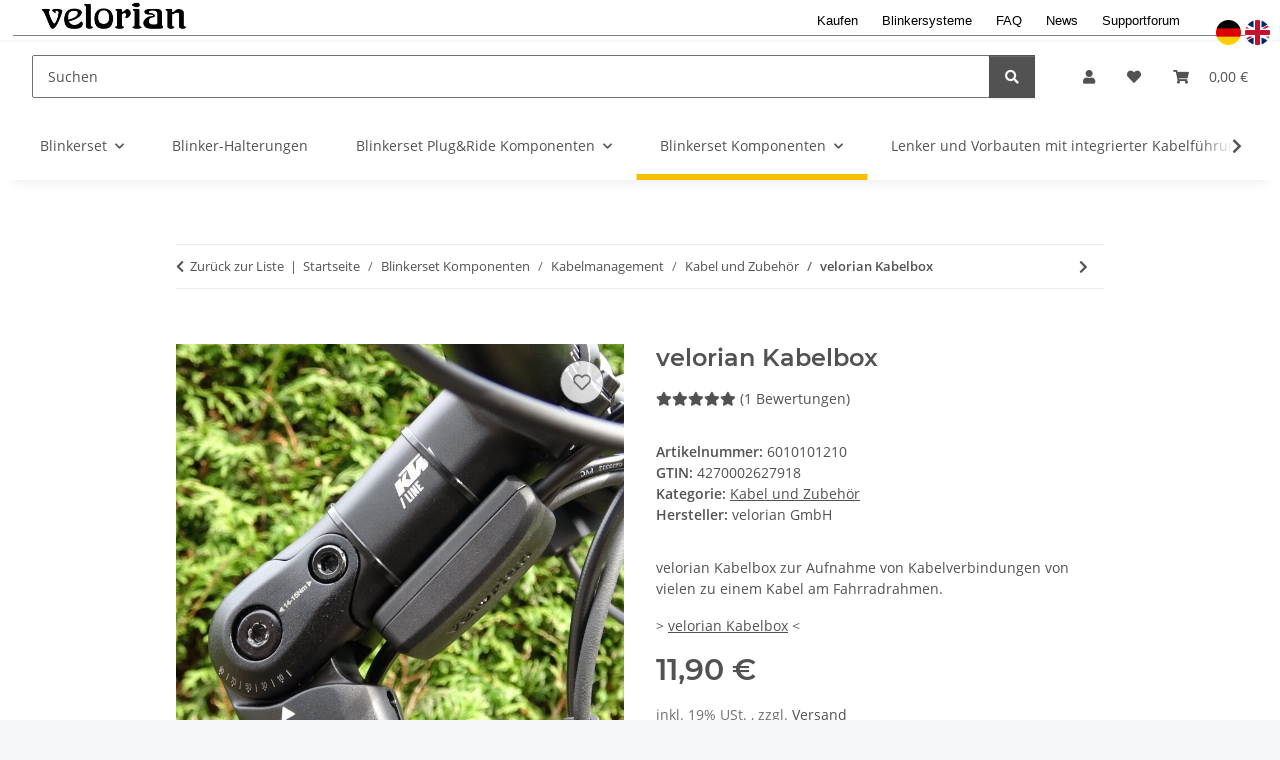

--- FILE ---
content_type: text/html; charset=utf-8
request_url: https://shop.velorian.de/velorian-Kabelbox
body_size: 30222
content:
<!DOCTYPE html>
<html lang="de" itemscope itemtype="https://schema.org/ItemPage">
    
    <head>
        
            <meta http-equiv="content-type" content="text/html; charset=utf-8">
            <meta name="description" itemprop="description" content="velorian Kabelbox zur Aufnahme von Kabelverbindungen von vielen zu einem Kabel am Fahrradrahmen &gt; velorian Kabelbox &lt;">
                        <meta name="viewport" content="width=device-width, initial-scale=1.0">
            <meta http-equiv="X-UA-Compatible" content="IE=edge">
                        <meta name="robots" content="index, follow">

            <meta itemprop="url" content="https://shop.velorian.de/velorian-Kabelbox">
            <meta property="og:type" content="website">
            <meta property="og:site_name" content="velorian Kabelbox, 11,90 €">
            <meta property="og:title" content="velorian Kabelbox, 11,90 €">
            <meta property="og:description" content="velorian Kabelbox zur Aufnahme von Kabelverbindungen von vielen zu einem Kabel am Fahrradrahmen &gt; velorian Kabelbox &lt;">
            <meta property="og:url" content="https://shop.velorian.de/velorian-Kabelbox">

                                    
                            <meta itemprop="image" content="https://shop.velorian.de/media/image/product/2/lg/velorian-kabelbox.jpg">
                <meta property="og:image" content="https://shop.velorian.de/media/image/product/2/lg/velorian-kabelbox.jpg">
                <meta property="og:image:width" content="800">
                <meta property="og:image:height" content="800">
                    

        <title itemprop="name">velorian Kabelbox, 11,90 €</title>

                    <link rel="canonical" href="https://shop.velorian.de/velorian-Kabelbox">
        
        

        
            <link rel="icon" href="https://shop.velorian.de/favicon.ico" sizes="48x48">
            <link rel="icon" href="https://shop.velorian.de/favicon.svg" sizes="any" type="image/svg+xml">
            <link rel="apple-touch-icon" href="https://shop.velorian.de/apple-touch-icon.png">
            <link rel="manifest" href="https://shop.velorian.de/site.webmanifest">
            <meta name="msapplication-TileColor" content="rgb(12, 73, 137)">
            <meta name="msapplication-TileImage" content="https://shop.velorian.de/mstile-144x144.png">
        
        
            <meta name="theme-color" content="rgb(12, 73, 137)">
        

        
	<script>window.MOLLIE_APPLEPAY_CHECK_URL = 'https://shop.velorian.de/plugins/ws5_mollie/applepay.php';</script>
</head>
<body>
<br>
	<br>

                                                    
                <style id="criticalCSS">
                    
                        :root{--blue: #007bff;--indigo: #6610f2;--purple: #6f42c1;--pink: #e83e8c;--red: #dc3545;--orange: #fd7e14;--yellow: #ffc107;--green: #28a745;--teal: #20c997;--cyan: #17a2b8;--white: #ffffff;--gray: #707070;--gray-dark: #343a40;--primary: #F8BF00;--secondary: #525252;--success: #1C871E;--info: #525252;--warning: #a56823;--danger: #b90000;--light: #f5f7fa;--dark: #525252;--gray: #707070;--gray-light: #f5f7fa;--gray-medium: #ebebeb;--gray-dark: #9b9b9b;--gray-darker: #525252;--breakpoint-xs: 0;--breakpoint-sm: 576px;--breakpoint-md: 768px;--breakpoint-lg: 992px;--breakpoint-xl: 1300px;--font-family-sans-serif: "Open Sans", sans-serif;--font-family-monospace: SFMono-Regular, Menlo, Monaco, Consolas, "Liberation Mono", "Courier New", monospace}*,*::before,*::after{box-sizing:border-box}html{font-family:sans-serif;line-height:1.15;-webkit-text-size-adjust:100%;-webkit-tap-highlight-color:rgba(0, 0, 0, 0)}article,aside,figcaption,figure,footer,header,hgroup,main,nav,section{display:block}body{margin:0;font-family:"Open Sans", sans-serif;font-size:0.875rem;font-weight:400;line-height:1.5;color:#525252;text-align:left;background-color:#f5f7fa}[tabindex="-1"]:focus:not(:focus-visible){outline:0 !important}hr{box-sizing:content-box;height:0;overflow:visible}h1,h2,h3,h4,h5,h6{margin-top:0;margin-bottom:1rem}p{margin-top:0;margin-bottom:1rem}abbr[title],abbr[data-original-title]{text-decoration:underline;text-decoration:underline dotted;cursor:help;border-bottom:0;text-decoration-skip-ink:none}address{margin-bottom:1rem;font-style:normal;line-height:inherit}ol,ul,dl{margin-top:0;margin-bottom:1rem}ol ol,ul ul,ol ul,ul ol{margin-bottom:0}dt{font-weight:700}dd{margin-bottom:0.5rem;margin-left:0}blockquote{margin:0 0 1rem}b,strong{font-weight:bolder}small{font-size:80%}sub,sup{position:relative;font-size:75%;line-height:0;vertical-align:baseline}sub{bottom:-0.25em}sup{top:-0.5em}a{color:#525252;text-decoration:underline;background-color:transparent}a:hover{color:#F8BF00;text-decoration:none}a:not([href]):not([class]){color:inherit;text-decoration:none}a:not([href]):not([class]):hover{color:inherit;text-decoration:none}pre,code,kbd,samp{font-family:SFMono-Regular, Menlo, Monaco, Consolas, "Liberation Mono", "Courier New", monospace;font-size:1em}pre{margin-top:0;margin-bottom:1rem;overflow:auto;-ms-overflow-style:scrollbar}figure{margin:0 0 1rem}img{vertical-align:middle;border-style:none}svg{overflow:hidden;vertical-align:middle}table{border-collapse:collapse}caption{padding-top:0.75rem;padding-bottom:0.75rem;color:#707070;text-align:left;caption-side:bottom}th{text-align:inherit;text-align:-webkit-match-parent}label{display:inline-block;margin-bottom:0.5rem}button{border-radius:0}button:focus:not(:focus-visible){outline:0}input,button,select,optgroup,textarea{margin:0;font-family:inherit;font-size:inherit;line-height:inherit}button,input{overflow:visible}button,select{text-transform:none}[role="button"]{cursor:pointer}select{word-wrap:normal}button,[type="button"],[type="reset"],[type="submit"]{-webkit-appearance:button}button:not(:disabled),[type="button"]:not(:disabled),[type="reset"]:not(:disabled),[type="submit"]:not(:disabled){cursor:pointer}button::-moz-focus-inner,[type="button"]::-moz-focus-inner,[type="reset"]::-moz-focus-inner,[type="submit"]::-moz-focus-inner{padding:0;border-style:none}input[type="radio"],input[type="checkbox"]{box-sizing:border-box;padding:0}textarea{overflow:auto;resize:vertical}fieldset{min-width:0;padding:0;margin:0;border:0}legend{display:block;width:100%;max-width:100%;padding:0;margin-bottom:0.5rem;font-size:1.5rem;line-height:inherit;color:inherit;white-space:normal}progress{vertical-align:baseline}[type="number"]::-webkit-inner-spin-button,[type="number"]::-webkit-outer-spin-button{height:auto}[type="search"]{outline-offset:-2px;-webkit-appearance:none}[type="search"]::-webkit-search-decoration{-webkit-appearance:none}::-webkit-file-upload-button{font:inherit;-webkit-appearance:button}output{display:inline-block}summary{display:list-item;cursor:pointer}template{display:none}[hidden]{display:none !important}.img-fluid{max-width:100%;height:auto}.img-thumbnail{padding:0.25rem;background-color:#f5f7fa;border:1px solid #dee2e6;border-radius:0.125rem;box-shadow:0 1px 2px rgba(0, 0, 0, 0.075);max-width:100%;height:auto}.figure{display:inline-block}.figure-img{margin-bottom:0.5rem;line-height:1}.figure-caption{font-size:90%;color:#707070}code{font-size:87.5%;color:#e83e8c;word-wrap:break-word}a>code{color:inherit}kbd{padding:0.2rem 0.4rem;font-size:87.5%;color:#ffffff;background-color:#212529;border-radius:0.125rem;box-shadow:inset 0 -0.1rem 0 rgba(0, 0, 0, 0.25)}kbd kbd{padding:0;font-size:100%;font-weight:700;box-shadow:none}pre{display:block;font-size:87.5%;color:#212529}pre code{font-size:inherit;color:inherit;word-break:normal}.pre-scrollable{max-height:340px;overflow-y:scroll}.container,.container-fluid,.container-sm,.container-md,.container-lg,.container-xl{width:100%;padding-right:1rem;padding-left:1rem;margin-right:auto;margin-left:auto}@media (min-width:576px){.container,.container-sm{max-width:97vw}}@media (min-width:768px){.container,.container-sm,.container-md{max-width:720px}}@media (min-width:992px){.container,.container-sm,.container-md,.container-lg{max-width:960px}}@media (min-width:1300px){.container,.container-sm,.container-md,.container-lg,.container-xl{max-width:1250px}}.row{display:flex;flex-wrap:wrap;margin-right:-1rem;margin-left:-1rem}.no-gutters{margin-right:0;margin-left:0}.no-gutters>.col,.no-gutters>[class*="col-"]{padding-right:0;padding-left:0}.col-1,.col-2,.col-3,.col-4,.col-5,.col-6,.col-7,.col-8,.col-9,.col-10,.col-11,.col-12,.col,.col-auto,.col-sm-1,.col-sm-2,.col-sm-3,.col-sm-4,.col-sm-5,.col-sm-6,.col-sm-7,.col-sm-8,.col-sm-9,.col-sm-10,.col-sm-11,.col-sm-12,.col-sm,.col-sm-auto,.col-md-1,.col-md-2,.col-md-3,.col-md-4,.col-md-5,.col-md-6,.col-md-7,.col-md-8,.col-md-9,.col-md-10,.col-md-11,.col-md-12,.col-md,.col-md-auto,.col-lg-1,.col-lg-2,.col-lg-3,.col-lg-4,.col-lg-5,.col-lg-6,.col-lg-7,.col-lg-8,.col-lg-9,.col-lg-10,.col-lg-11,.col-lg-12,.col-lg,.col-lg-auto,.col-xl-1,.col-xl-2,.col-xl-3,.col-xl-4,.col-xl-5,.col-xl-6,.col-xl-7,.col-xl-8,.col-xl-9,.col-xl-10,.col-xl-11,.col-xl-12,.col-xl,.col-xl-auto{position:relative;width:100%;padding-right:1rem;padding-left:1rem}.col{flex-basis:0;flex-grow:1;max-width:100%}.row-cols-1>*{flex:0 0 100%;max-width:100%}.row-cols-2>*{flex:0 0 50%;max-width:50%}.row-cols-3>*{flex:0 0 33.3333333333%;max-width:33.3333333333%}.row-cols-4>*{flex:0 0 25%;max-width:25%}.row-cols-5>*{flex:0 0 20%;max-width:20%}.row-cols-6>*{flex:0 0 16.6666666667%;max-width:16.6666666667%}.col-auto{flex:0 0 auto;width:auto;max-width:100%}.col-1{flex:0 0 8.33333333%;max-width:8.33333333%}.col-2{flex:0 0 16.66666667%;max-width:16.66666667%}.col-3{flex:0 0 25%;max-width:25%}.col-4{flex:0 0 33.33333333%;max-width:33.33333333%}.col-5{flex:0 0 41.66666667%;max-width:41.66666667%}.col-6{flex:0 0 50%;max-width:50%}.col-7{flex:0 0 58.33333333%;max-width:58.33333333%}.col-8{flex:0 0 66.66666667%;max-width:66.66666667%}.col-9{flex:0 0 75%;max-width:75%}.col-10{flex:0 0 83.33333333%;max-width:83.33333333%}.col-11{flex:0 0 91.66666667%;max-width:91.66666667%}.col-12{flex:0 0 100%;max-width:100%}.order-first{order:-1}.order-last{order:13}.order-0{order:0}.order-1{order:1}.order-2{order:2}.order-3{order:3}.order-4{order:4}.order-5{order:5}.order-6{order:6}.order-7{order:7}.order-8{order:8}.order-9{order:9}.order-10{order:10}.order-11{order:11}.order-12{order:12}.offset-1{margin-left:8.33333333%}.offset-2{margin-left:16.66666667%}.offset-3{margin-left:25%}.offset-4{margin-left:33.33333333%}.offset-5{margin-left:41.66666667%}.offset-6{margin-left:50%}.offset-7{margin-left:58.33333333%}.offset-8{margin-left:66.66666667%}.offset-9{margin-left:75%}.offset-10{margin-left:83.33333333%}.offset-11{margin-left:91.66666667%}@media (min-width:576px){.col-sm{flex-basis:0;flex-grow:1;max-width:100%}.row-cols-sm-1>*{flex:0 0 100%;max-width:100%}.row-cols-sm-2>*{flex:0 0 50%;max-width:50%}.row-cols-sm-3>*{flex:0 0 33.3333333333%;max-width:33.3333333333%}.row-cols-sm-4>*{flex:0 0 25%;max-width:25%}.row-cols-sm-5>*{flex:0 0 20%;max-width:20%}.row-cols-sm-6>*{flex:0 0 16.6666666667%;max-width:16.6666666667%}.col-sm-auto{flex:0 0 auto;width:auto;max-width:100%}.col-sm-1{flex:0 0 8.33333333%;max-width:8.33333333%}.col-sm-2{flex:0 0 16.66666667%;max-width:16.66666667%}.col-sm-3{flex:0 0 25%;max-width:25%}.col-sm-4{flex:0 0 33.33333333%;max-width:33.33333333%}.col-sm-5{flex:0 0 41.66666667%;max-width:41.66666667%}.col-sm-6{flex:0 0 50%;max-width:50%}.col-sm-7{flex:0 0 58.33333333%;max-width:58.33333333%}.col-sm-8{flex:0 0 66.66666667%;max-width:66.66666667%}.col-sm-9{flex:0 0 75%;max-width:75%}.col-sm-10{flex:0 0 83.33333333%;max-width:83.33333333%}.col-sm-11{flex:0 0 91.66666667%;max-width:91.66666667%}.col-sm-12{flex:0 0 100%;max-width:100%}.order-sm-first{order:-1}.order-sm-last{order:13}.order-sm-0{order:0}.order-sm-1{order:1}.order-sm-2{order:2}.order-sm-3{order:3}.order-sm-4{order:4}.order-sm-5{order:5}.order-sm-6{order:6}.order-sm-7{order:7}.order-sm-8{order:8}.order-sm-9{order:9}.order-sm-10{order:10}.order-sm-11{order:11}.order-sm-12{order:12}.offset-sm-0{margin-left:0}.offset-sm-1{margin-left:8.33333333%}.offset-sm-2{margin-left:16.66666667%}.offset-sm-3{margin-left:25%}.offset-sm-4{margin-left:33.33333333%}.offset-sm-5{margin-left:41.66666667%}.offset-sm-6{margin-left:50%}.offset-sm-7{margin-left:58.33333333%}.offset-sm-8{margin-left:66.66666667%}.offset-sm-9{margin-left:75%}.offset-sm-10{margin-left:83.33333333%}.offset-sm-11{margin-left:91.66666667%}}@media (min-width:768px){.col-md{flex-basis:0;flex-grow:1;max-width:100%}.row-cols-md-1>*{flex:0 0 100%;max-width:100%}.row-cols-md-2>*{flex:0 0 50%;max-width:50%}.row-cols-md-3>*{flex:0 0 33.3333333333%;max-width:33.3333333333%}.row-cols-md-4>*{flex:0 0 25%;max-width:25%}.row-cols-md-5>*{flex:0 0 20%;max-width:20%}.row-cols-md-6>*{flex:0 0 16.6666666667%;max-width:16.6666666667%}.col-md-auto{flex:0 0 auto;width:auto;max-width:100%}.col-md-1{flex:0 0 8.33333333%;max-width:8.33333333%}.col-md-2{flex:0 0 16.66666667%;max-width:16.66666667%}.col-md-3{flex:0 0 25%;max-width:25%}.col-md-4{flex:0 0 33.33333333%;max-width:33.33333333%}.col-md-5{flex:0 0 41.66666667%;max-width:41.66666667%}.col-md-6{flex:0 0 50%;max-width:50%}.col-md-7{flex:0 0 58.33333333%;max-width:58.33333333%}.col-md-8{flex:0 0 66.66666667%;max-width:66.66666667%}.col-md-9{flex:0 0 75%;max-width:75%}.col-md-10{flex:0 0 83.33333333%;max-width:83.33333333%}.col-md-11{flex:0 0 91.66666667%;max-width:91.66666667%}.col-md-12{flex:0 0 100%;max-width:100%}.order-md-first{order:-1}.order-md-last{order:13}.order-md-0{order:0}.order-md-1{order:1}.order-md-2{order:2}.order-md-3{order:3}.order-md-4{order:4}.order-md-5{order:5}.order-md-6{order:6}.order-md-7{order:7}.order-md-8{order:8}.order-md-9{order:9}.order-md-10{order:10}.order-md-11{order:11}.order-md-12{order:12}.offset-md-0{margin-left:0}.offset-md-1{margin-left:8.33333333%}.offset-md-2{margin-left:16.66666667%}.offset-md-3{margin-left:25%}.offset-md-4{margin-left:33.33333333%}.offset-md-5{margin-left:41.66666667%}.offset-md-6{margin-left:50%}.offset-md-7{margin-left:58.33333333%}.offset-md-8{margin-left:66.66666667%}.offset-md-9{margin-left:75%}.offset-md-10{margin-left:83.33333333%}.offset-md-11{margin-left:91.66666667%}}@media (min-width:992px){.col-lg{flex-basis:0;flex-grow:1;max-width:100%}.row-cols-lg-1>*{flex:0 0 100%;max-width:100%}.row-cols-lg-2>*{flex:0 0 50%;max-width:50%}.row-cols-lg-3>*{flex:0 0 33.3333333333%;max-width:33.3333333333%}.row-cols-lg-4>*{flex:0 0 25%;max-width:25%}.row-cols-lg-5>*{flex:0 0 20%;max-width:20%}.row-cols-lg-6>*{flex:0 0 16.6666666667%;max-width:16.6666666667%}.col-lg-auto{flex:0 0 auto;width:auto;max-width:100%}.col-lg-1{flex:0 0 8.33333333%;max-width:8.33333333%}.col-lg-2{flex:0 0 16.66666667%;max-width:16.66666667%}.col-lg-3{flex:0 0 25%;max-width:25%}.col-lg-4{flex:0 0 33.33333333%;max-width:33.33333333%}.col-lg-5{flex:0 0 41.66666667%;max-width:41.66666667%}.col-lg-6{flex:0 0 50%;max-width:50%}.col-lg-7{flex:0 0 58.33333333%;max-width:58.33333333%}.col-lg-8{flex:0 0 66.66666667%;max-width:66.66666667%}.col-lg-9{flex:0 0 75%;max-width:75%}.col-lg-10{flex:0 0 83.33333333%;max-width:83.33333333%}.col-lg-11{flex:0 0 91.66666667%;max-width:91.66666667%}.col-lg-12{flex:0 0 100%;max-width:100%}.order-lg-first{order:-1}.order-lg-last{order:13}.order-lg-0{order:0}.order-lg-1{order:1}.order-lg-2{order:2}.order-lg-3{order:3}.order-lg-4{order:4}.order-lg-5{order:5}.order-lg-6{order:6}.order-lg-7{order:7}.order-lg-8{order:8}.order-lg-9{order:9}.order-lg-10{order:10}.order-lg-11{order:11}.order-lg-12{order:12}.offset-lg-0{margin-left:0}.offset-lg-1{margin-left:8.33333333%}.offset-lg-2{margin-left:16.66666667%}.offset-lg-3{margin-left:25%}.offset-lg-4{margin-left:33.33333333%}.offset-lg-5{margin-left:41.66666667%}.offset-lg-6{margin-left:50%}.offset-lg-7{margin-left:58.33333333%}.offset-lg-8{margin-left:66.66666667%}.offset-lg-9{margin-left:75%}.offset-lg-10{margin-left:83.33333333%}.offset-lg-11{margin-left:91.66666667%}}@media (min-width:1300px){.col-xl{flex-basis:0;flex-grow:1;max-width:100%}.row-cols-xl-1>*{flex:0 0 100%;max-width:100%}.row-cols-xl-2>*{flex:0 0 50%;max-width:50%}.row-cols-xl-3>*{flex:0 0 33.3333333333%;max-width:33.3333333333%}.row-cols-xl-4>*{flex:0 0 25%;max-width:25%}.row-cols-xl-5>*{flex:0 0 20%;max-width:20%}.row-cols-xl-6>*{flex:0 0 16.6666666667%;max-width:16.6666666667%}.col-xl-auto{flex:0 0 auto;width:auto;max-width:100%}.col-xl-1{flex:0 0 8.33333333%;max-width:8.33333333%}.col-xl-2{flex:0 0 16.66666667%;max-width:16.66666667%}.col-xl-3{flex:0 0 25%;max-width:25%}.col-xl-4{flex:0 0 33.33333333%;max-width:33.33333333%}.col-xl-5{flex:0 0 41.66666667%;max-width:41.66666667%}.col-xl-6{flex:0 0 50%;max-width:50%}.col-xl-7{flex:0 0 58.33333333%;max-width:58.33333333%}.col-xl-8{flex:0 0 66.66666667%;max-width:66.66666667%}.col-xl-9{flex:0 0 75%;max-width:75%}.col-xl-10{flex:0 0 83.33333333%;max-width:83.33333333%}.col-xl-11{flex:0 0 91.66666667%;max-width:91.66666667%}.col-xl-12{flex:0 0 100%;max-width:100%}.order-xl-first{order:-1}.order-xl-last{order:13}.order-xl-0{order:0}.order-xl-1{order:1}.order-xl-2{order:2}.order-xl-3{order:3}.order-xl-4{order:4}.order-xl-5{order:5}.order-xl-6{order:6}.order-xl-7{order:7}.order-xl-8{order:8}.order-xl-9{order:9}.order-xl-10{order:10}.order-xl-11{order:11}.order-xl-12{order:12}.offset-xl-0{margin-left:0}.offset-xl-1{margin-left:8.33333333%}.offset-xl-2{margin-left:16.66666667%}.offset-xl-3{margin-left:25%}.offset-xl-4{margin-left:33.33333333%}.offset-xl-5{margin-left:41.66666667%}.offset-xl-6{margin-left:50%}.offset-xl-7{margin-left:58.33333333%}.offset-xl-8{margin-left:66.66666667%}.offset-xl-9{margin-left:75%}.offset-xl-10{margin-left:83.33333333%}.offset-xl-11{margin-left:91.66666667%}}.nav{display:flex;flex-wrap:wrap;padding-left:0;margin-bottom:0;list-style:none}.nav-link{display:block;padding:0.5rem 1rem;text-decoration:none}.nav-link:hover,.nav-link:focus{text-decoration:none}.nav-link.disabled{color:#707070;pointer-events:none;cursor:default}.nav-tabs{border-bottom:1px solid #dee2e6}.nav-tabs .nav-link{margin-bottom:-1px;background-color:transparent;border:1px solid transparent;border-top-left-radius:0;border-top-right-radius:0}.nav-tabs .nav-link:hover,.nav-tabs .nav-link:focus{isolation:isolate;border-color:transparent}.nav-tabs .nav-link.disabled{color:#707070;background-color:transparent;border-color:transparent}.nav-tabs .nav-link.active,.nav-tabs .nav-item.show .nav-link{color:#525252;background-color:transparent;border-color:#F8BF00}.nav-tabs .dropdown-menu{margin-top:-1px;border-top-left-radius:0;border-top-right-radius:0}.nav-pills .nav-link{background:none;border:0;border-radius:0.125rem}.nav-pills .nav-link.active,.nav-pills .show>.nav-link{color:#ffffff;background-color:#F8BF00}.nav-fill>.nav-link,.nav-fill .nav-item{flex:1 1 auto;text-align:center}.nav-justified>.nav-link,.nav-justified .nav-item{flex-basis:0;flex-grow:1;text-align:center}.tab-content>.tab-pane{display:none}.tab-content>.active{display:block}.navbar{position:relative;display:flex;flex-wrap:wrap;align-items:center;justify-content:space-between;padding:0.4rem 1rem}.navbar .container,.navbar .container-fluid,.navbar .container-sm,.navbar .container-md,.navbar .container-lg,.navbar .container-xl,.navbar>.container-sm,.navbar>.container-md,.navbar>.container-lg,.navbar>.container-xl{display:flex;flex-wrap:wrap;align-items:center;justify-content:space-between}.navbar-brand{display:inline-block;padding-top:0.40625rem;padding-bottom:0.40625rem;margin-right:1rem;font-size:1rem;line-height:inherit;white-space:nowrap}.navbar-brand:hover,.navbar-brand:focus{text-decoration:none}.navbar-nav{display:flex;flex-direction:column;padding-left:0;margin-bottom:0;list-style:none}.navbar-nav .nav-link{padding-right:0;padding-left:0}.navbar-nav .dropdown-menu{position:static;float:none}.navbar-text{display:inline-block;padding-top:0.5rem;padding-bottom:0.5rem}.navbar-collapse{flex-basis:100%;flex-grow:1;align-items:center}.navbar-toggler{padding:0.25rem 0.75rem;font-size:1rem;line-height:1;background-color:transparent;border:1px solid transparent;border-radius:0.125rem}.navbar-toggler:hover,.navbar-toggler:focus{text-decoration:none}.navbar-toggler-icon{display:inline-block;width:1.5em;height:1.5em;vertical-align:middle;content:"";background:50% / 100% 100% no-repeat}.navbar-nav-scroll{max-height:75vh;overflow-y:auto}@media (max-width:575.98px){.navbar-expand-sm>.container,.navbar-expand-sm>.container-fluid,.navbar-expand-sm>.container-sm,.navbar-expand-sm>.container-md,.navbar-expand-sm>.container-lg,.navbar-expand-sm>.container-xl{padding-right:0;padding-left:0}}@media (min-width:576px){.navbar-expand-sm{flex-flow:row nowrap;justify-content:flex-start}.navbar-expand-sm .navbar-nav{flex-direction:row}.navbar-expand-sm .navbar-nav .dropdown-menu{position:absolute}.navbar-expand-sm .navbar-nav .nav-link{padding-right:1.5rem;padding-left:1.5rem}.navbar-expand-sm>.container,.navbar-expand-sm>.container-fluid,.navbar-expand-sm>.container-sm,.navbar-expand-sm>.container-md,.navbar-expand-sm>.container-lg,.navbar-expand-sm>.container-xl{flex-wrap:nowrap}.navbar-expand-sm .navbar-nav-scroll{overflow:visible}.navbar-expand-sm .navbar-collapse{display:flex !important;flex-basis:auto}.navbar-expand-sm .navbar-toggler{display:none}}@media (max-width:767.98px){.navbar-expand-md>.container,.navbar-expand-md>.container-fluid,.navbar-expand-md>.container-sm,.navbar-expand-md>.container-md,.navbar-expand-md>.container-lg,.navbar-expand-md>.container-xl{padding-right:0;padding-left:0}}@media (min-width:768px){.navbar-expand-md{flex-flow:row nowrap;justify-content:flex-start}.navbar-expand-md .navbar-nav{flex-direction:row}.navbar-expand-md .navbar-nav .dropdown-menu{position:absolute}.navbar-expand-md .navbar-nav .nav-link{padding-right:1.5rem;padding-left:1.5rem}.navbar-expand-md>.container,.navbar-expand-md>.container-fluid,.navbar-expand-md>.container-sm,.navbar-expand-md>.container-md,.navbar-expand-md>.container-lg,.navbar-expand-md>.container-xl{flex-wrap:nowrap}.navbar-expand-md .navbar-nav-scroll{overflow:visible}.navbar-expand-md .navbar-collapse{display:flex !important;flex-basis:auto}.navbar-expand-md .navbar-toggler{display:none}}@media (max-width:991.98px){.navbar-expand-lg>.container,.navbar-expand-lg>.container-fluid,.navbar-expand-lg>.container-sm,.navbar-expand-lg>.container-md,.navbar-expand-lg>.container-lg,.navbar-expand-lg>.container-xl{padding-right:0;padding-left:0}}@media (min-width:992px){.navbar-expand-lg{flex-flow:row nowrap;justify-content:flex-start}.navbar-expand-lg .navbar-nav{flex-direction:row}.navbar-expand-lg .navbar-nav .dropdown-menu{position:absolute}.navbar-expand-lg .navbar-nav .nav-link{padding-right:1.5rem;padding-left:1.5rem}.navbar-expand-lg>.container,.navbar-expand-lg>.container-fluid,.navbar-expand-lg>.container-sm,.navbar-expand-lg>.container-md,.navbar-expand-lg>.container-lg,.navbar-expand-lg>.container-xl{flex-wrap:nowrap}.navbar-expand-lg .navbar-nav-scroll{overflow:visible}.navbar-expand-lg .navbar-collapse{display:flex !important;flex-basis:auto}.navbar-expand-lg .navbar-toggler{display:none}}@media (max-width:1299.98px){.navbar-expand-xl>.container,.navbar-expand-xl>.container-fluid,.navbar-expand-xl>.container-sm,.navbar-expand-xl>.container-md,.navbar-expand-xl>.container-lg,.navbar-expand-xl>.container-xl{padding-right:0;padding-left:0}}@media (min-width:1300px){.navbar-expand-xl{flex-flow:row nowrap;justify-content:flex-start}.navbar-expand-xl .navbar-nav{flex-direction:row}.navbar-expand-xl .navbar-nav .dropdown-menu{position:absolute}.navbar-expand-xl .navbar-nav .nav-link{padding-right:1.5rem;padding-left:1.5rem}.navbar-expand-xl>.container,.navbar-expand-xl>.container-fluid,.navbar-expand-xl>.container-sm,.navbar-expand-xl>.container-md,.navbar-expand-xl>.container-lg,.navbar-expand-xl>.container-xl{flex-wrap:nowrap}.navbar-expand-xl .navbar-nav-scroll{overflow:visible}.navbar-expand-xl .navbar-collapse{display:flex !important;flex-basis:auto}.navbar-expand-xl .navbar-toggler{display:none}}.navbar-expand{flex-flow:row nowrap;justify-content:flex-start}.navbar-expand>.container,.navbar-expand>.container-fluid,.navbar-expand>.container-sm,.navbar-expand>.container-md,.navbar-expand>.container-lg,.navbar-expand>.container-xl{padding-right:0;padding-left:0}.navbar-expand .navbar-nav{flex-direction:row}.navbar-expand .navbar-nav .dropdown-menu{position:absolute}.navbar-expand .navbar-nav .nav-link{padding-right:1.5rem;padding-left:1.5rem}.navbar-expand>.container,.navbar-expand>.container-fluid,.navbar-expand>.container-sm,.navbar-expand>.container-md,.navbar-expand>.container-lg,.navbar-expand>.container-xl{flex-wrap:nowrap}.navbar-expand .navbar-nav-scroll{overflow:visible}.navbar-expand .navbar-collapse{display:flex !important;flex-basis:auto}.navbar-expand .navbar-toggler{display:none}.navbar-light .navbar-brand{color:rgba(0, 0, 0, 0.9)}.navbar-light .navbar-brand:hover,.navbar-light .navbar-brand:focus{color:rgba(0, 0, 0, 0.9)}.navbar-light .navbar-nav .nav-link{color:#525252}.navbar-light .navbar-nav .nav-link:hover,.navbar-light .navbar-nav .nav-link:focus{color:#F8BF00}.navbar-light .navbar-nav .nav-link.disabled{color:rgba(0, 0, 0, 0.3)}.navbar-light .navbar-nav .show>.nav-link,.navbar-light .navbar-nav .active>.nav-link,.navbar-light .navbar-nav .nav-link.show,.navbar-light .navbar-nav .nav-link.active{color:rgba(0, 0, 0, 0.9)}.navbar-light .navbar-toggler{color:#525252;border-color:rgba(0, 0, 0, 0.1)}.navbar-light .navbar-toggler-icon{background-image:url("data:image/svg+xml,%3csvg xmlns='http://www.w3.org/2000/svg' width='30' height='30' viewBox='0 0 30 30'%3e%3cpath stroke='%23525252' stroke-linecap='round' stroke-miterlimit='10' stroke-width='2' d='M4 7h22M4 15h22M4 23h22'/%3e%3c/svg%3e")}.navbar-light .navbar-text{color:#525252}.navbar-light .navbar-text a{color:rgba(0, 0, 0, 0.9)}.navbar-light .navbar-text a:hover,.navbar-light .navbar-text a:focus{color:rgba(0, 0, 0, 0.9)}.navbar-dark .navbar-brand{color:#ffffff}.navbar-dark .navbar-brand:hover,.navbar-dark .navbar-brand:focus{color:#ffffff}.navbar-dark .navbar-nav .nav-link{color:rgba(255, 255, 255, 0.5)}.navbar-dark .navbar-nav .nav-link:hover,.navbar-dark .navbar-nav .nav-link:focus{color:rgba(255, 255, 255, 0.75)}.navbar-dark .navbar-nav .nav-link.disabled{color:rgba(255, 255, 255, 0.25)}.navbar-dark .navbar-nav .show>.nav-link,.navbar-dark .navbar-nav .active>.nav-link,.navbar-dark .navbar-nav .nav-link.show,.navbar-dark .navbar-nav .nav-link.active{color:#ffffff}.navbar-dark .navbar-toggler{color:rgba(255, 255, 255, 0.5);border-color:rgba(255, 255, 255, 0.1)}.navbar-dark .navbar-toggler-icon{background-image:url("data:image/svg+xml,%3csvg xmlns='http://www.w3.org/2000/svg' width='30' height='30' viewBox='0 0 30 30'%3e%3cpath stroke='rgba%28255, 255, 255, 0.5%29' stroke-linecap='round' stroke-miterlimit='10' stroke-width='2' d='M4 7h22M4 15h22M4 23h22'/%3e%3c/svg%3e")}.navbar-dark .navbar-text{color:rgba(255, 255, 255, 0.5)}.navbar-dark .navbar-text a{color:#ffffff}.navbar-dark .navbar-text a:hover,.navbar-dark .navbar-text a:focus{color:#ffffff}.pagination-sm .page-item.active .page-link::after,.pagination-sm .page-item.active .page-text::after{left:0.375rem;right:0.375rem}.pagination-lg .page-item.active .page-link::after,.pagination-lg .page-item.active .page-text::after{left:1.125rem;right:1.125rem}.page-item{position:relative}.page-item.active{font-weight:700}.page-item.active .page-link::after,.page-item.active .page-text::after{content:"";position:absolute;left:0.5625rem;bottom:0;right:0.5625rem;border-bottom:4px solid #F8BF00}@media (min-width:768px){.dropdown-item.page-item{background-color:transparent}}.page-link,.page-text{text-decoration:none}.pagination{margin-bottom:0;justify-content:space-between;align-items:center}@media (min-width:768px){.pagination{justify-content:normal}.pagination .dropdown>.btn{display:none}.pagination .dropdown-menu{position:static !important;transform:none !important;display:flex;margin:0;padding:0;border:0;min-width:auto}.pagination .dropdown-item{width:auto;display:inline-block;padding:0}.pagination .dropdown-item.active{background-color:transparent;color:#525252}.pagination .dropdown-item:hover{background-color:transparent}.pagination .pagination-site{display:none}}@media (max-width:767.98px){.pagination .dropdown-item{padding:0}.pagination .dropdown-item.active .page-link,.pagination .dropdown-item.active .page-text,.pagination .dropdown-item:active .page-link,.pagination .dropdown-item:active .page-text{color:#525252}}.productlist-page-nav{align-items:center}.productlist-page-nav .pagination{margin:0}.productlist-page-nav .displayoptions{margin-bottom:1rem}@media (min-width:768px){.productlist-page-nav .displayoptions{margin-bottom:0}}.productlist-page-nav .displayoptions .btn-group+.btn-group+.btn-group{margin-left:0.5rem}.productlist-page-nav .result-option-wrapper{margin-right:0.5rem}.productlist-page-nav .productlist-item-info{margin-bottom:0.5rem;margin-left:auto;margin-right:auto;display:flex}@media (min-width:768px){.productlist-page-nav .productlist-item-info{margin-right:0;margin-bottom:0}.productlist-page-nav .productlist-item-info.productlist-item-border{border-right:1px solid #ebebeb;padding-right:1rem}}.productlist-page-nav.productlist-page-nav-header-m{margin-top:3rem}@media (min-width:768px){.productlist-page-nav.productlist-page-nav-header-m{margin-top:2rem}.productlist-page-nav.productlist-page-nav-header-m>.col{margin-top:1rem}}.productlist-page-nav-bottom{margin-bottom:2rem}.pagination-wrapper{margin-bottom:1rem;align-items:center;border-top:1px solid #f5f7fa;border-bottom:1px solid #f5f7fa;padding-top:0.5rem;padding-bottom:0.5rem}.pagination-wrapper .pagination-entries{font-weight:700;margin-bottom:1rem}@media (min-width:768px){.pagination-wrapper .pagination-entries{margin-bottom:0}}.pagination-wrapper .pagination-selects{margin-left:auto;margin-top:1rem}@media (min-width:768px){.pagination-wrapper .pagination-selects{margin-left:0;margin-top:0}}.pagination-wrapper .pagination-selects .pagination-selects-entries{margin-bottom:1rem}@media (min-width:768px){.pagination-wrapper .pagination-selects .pagination-selects-entries{margin-right:1rem;margin-bottom:0}}.pagination-no-wrapper{border:0;padding-top:0;padding-bottom:0}.topbar-wrapper{position:relative;z-index:1021;flex-direction:row-reverse}.sticky-header header{position:sticky;top:0}#jtl-nav-wrapper .form-control::placeholder,#jtl-nav-wrapper .form-control:focus::placeholder{color:#525252}#jtl-nav-wrapper .label-slide .form-group:not(.exclude-from-label-slide):not(.checkbox) label{background:#ffffff;color:#525252}header{box-shadow:0 1rem 0.5625rem -0.75rem rgba(0, 0, 0, 0.06);position:relative;z-index:1020}header .dropdown-menu{background-color:#ffffff;color:#525252}header .navbar-toggler{color:#525252}header .navbar-brand img{max-width:50vw;object-fit:contain}header .nav-right .dropdown-menu{margin-top:-0.03125rem;box-shadow:inset 0 1rem 0.5625rem -0.75rem rgba(0, 0, 0, 0.06)}@media (min-width:992px){header #mainNavigation{margin-right:1rem}}@media (max-width:991.98px){header .navbar-brand img{max-width:30vw}header .dropup,header .dropright,header .dropdown,header .dropleft,header .col,header [class*="col-"]{position:static}header .navbar-collapse{position:fixed;top:0;left:0;display:block;height:100vh !important;-webkit-overflow-scrolling:touch;max-width:16.875rem;transition:all 0.2s ease-in-out;z-index:1050;width:100%;background:#ffffff}header .navbar-collapse:not(.show){transform:translateX(-100%)}header .navbar-nav{transition:all 0.2s ease-in-out}header .navbar-nav .nav-item,header .navbar-nav .nav-link{margin-left:0;margin-right:0;padding-left:1rem;padding-right:1rem;padding-top:1rem;padding-bottom:1rem}header .navbar-nav .nav-link{margin-top:-1rem;margin-bottom:-1rem;margin-left:-1rem;margin-right:-1rem;display:flex;align-items:center;justify-content:space-between}header .navbar-nav .nav-link::after{content:'\f054' !important;font-family:"Font Awesome 5 Free" !important;font-weight:900;margin-left:0.5rem;margin-top:0;font-size:0.75em}header .navbar-nav .nav-item.dropdown>.nav-link>.product-count{display:none}header .navbar-nav .nav-item:not(.dropdown) .nav-link::after{display:none}header .navbar-nav .dropdown-menu{position:absolute;left:100%;top:0;box-shadow:none;width:100%;padding:0;margin:0}header .navbar-nav .dropdown-menu:not(.show){display:none}header .navbar-nav .dropdown-body{margin:0}header .navbar-nav .nav{flex-direction:column}header .nav-mobile-header{padding-left:1rem;padding-right:1rem}header .nav-mobile-header>.row{height:3.125rem}header .nav-mobile-header .nav-mobile-header-hr{margin-top:0;margin-bottom:0}header .nav-mobile-body{height:calc(100vh - 3.125rem);height:calc(var(--vh, 1vh) * 100 - 3.125rem);overflow-y:auto;position:relative}header .nav-scrollbar-inner{overflow:visible}header .nav-right{font-size:1rem}header .nav-right .dropdown-menu{width:100%}}@media (min-width:992px){header .navbar-collapse{height:4.3125rem}header .navbar-nav>.nav-item>.nav-link{position:relative;padding:1.5rem}header .navbar-nav>.nav-item>.nav-link::before{content:"";position:absolute;bottom:0;left:50%;transform:translateX(-50%);border-width:0 0 6px;border-color:#F8BF00;border-style:solid;transition:width 0.4s;width:0}header .navbar-nav>.nav-item.active>.nav-link::before,header .navbar-nav>.nav-item:hover>.nav-link::before,header .navbar-nav>.nav-item.hover>.nav-link::before{width:100%}header .navbar-nav>.nav-item>.dropdown-menu{max-height:calc(100vh - 12.5rem);overflow:auto;margin-top:-0.03125rem;box-shadow:inset 0 1rem 0.5625rem -0.75rem rgba(0, 0, 0, 0.06)}header .navbar-nav>.nav-item.dropdown-full{position:static}header .navbar-nav>.nav-item.dropdown-full .dropdown-menu{width:100%}header .navbar-nav>.nav-item .product-count{display:none}header .navbar-nav>.nav-item .nav{flex-wrap:wrap}header .navbar-nav .nav .nav-link{padding:0}header .navbar-nav .nav .nav-link::after{display:none}header .navbar-nav .dropdown .nav-item{width:100%}header .nav-mobile-body{align-self:flex-start;width:100%}header .nav-scrollbar-inner{width:100%}header .nav-right .nav-link{padding-top:1.5rem;padding-bottom:1.5rem}header .submenu-headline::after{display:none}header .submenu-headline-toplevel{font-family:Montserrat, sans-serif;font-size:1rem;border-bottom:1px solid #ebebeb;margin-bottom:1rem}header .subcategory-wrapper .categories-recursive-dropdown{display:block;position:static !important;box-shadow:none}header .subcategory-wrapper .categories-recursive-dropdown>.nav{flex-direction:column}header .subcategory-wrapper .categories-recursive-dropdown .categories-recursive-dropdown{margin-left:0.25rem}}header .submenu-headline-image{margin-bottom:1rem;display:none}@media (min-width:992px){header .submenu-headline-image{display:block}}header #burger-menu{margin-right:1rem}header .table,header .dropdown-item,header .btn-outline-primary{color:#525252}header .dropdown-item{background-color:transparent}header .dropdown-item:hover{background-color:#f5f7fa}header .btn-outline-primary:hover{color:#525252}@media (min-width:992px){.nav-item-lg-m{margin-top:1.5rem;margin-bottom:1.5rem}}.fixed-search{background-color:#ffffff;box-shadow:0 0.25rem 0.5rem rgba(0, 0, 0, 0.2);padding-top:0.5rem;padding-bottom:0.5rem}.fixed-search .form-control{background-color:#ffffff;color:#525252}.fixed-search .form-control::placeholder{color:#525252}.main-search .twitter-typeahead{display:flex;flex-grow:1}.form-clear{align-items:center;bottom:8px;color:#525252;cursor:pointer;display:flex;height:24px;justify-content:center;position:absolute;right:52px;width:24px;z-index:10}.account-icon-dropdown .account-icon-dropdown-pass{margin-bottom:2rem}.account-icon-dropdown .dropdown-footer{background-color:#f5f7fa}.account-icon-dropdown .dropdown-footer a{text-decoration:underline}.account-icon-dropdown .account-icon-dropdown-logout{padding-bottom:0.5rem}.cart-dropdown-shipping-notice{color:#707070}.is-checkout header,.is-checkout .navbar{height:2.8rem}@media (min-width:992px){.is-checkout header,.is-checkout .navbar{height:4.2625rem}}.is-checkout .search-form-wrapper-fixed,.is-checkout .fixed-search{display:none}@media (max-width:991.98px){.nav-icons{height:2.8rem}}.search-form-wrapper-fixed{padding-top:0.5rem;padding-bottom:0.5rem}.full-width-mega .main-search-wrapper .twitter-typeahead{flex:1}@media (min-width:992px){.full-width-mega .main-search-wrapper{display:block}}@media (max-width:991.98px){.full-width-mega.sticky-top .main-search-wrapper{padding-right:0;padding-left:0;flex:0 0 auto;width:auto;max-width:100%}.full-width-mega.sticky-top .main-search-wrapper+.col,.full-width-mega.sticky-top .main-search-wrapper a{padding-left:0}.full-width-mega.sticky-top .main-search-wrapper .nav-link{padding-right:0.7rem}.full-width-mega .secure-checkout-icon{flex:0 0 auto;width:auto;max-width:100%;margin-left:auto}.full-width-mega .toggler-logo-wrapper{position:initial;width:max-content}}.full-width-mega .nav-icons-wrapper{padding-left:0}.full-width-mega .nav-logo-wrapper{padding-right:0;margin-right:auto}@media (min-width:992px){.full-width-mega .navbar-expand-lg .nav-multiple-row .navbar-nav{flex-wrap:wrap}.full-width-mega #mainNavigation.nav-multiple-row{height:auto;margin-right:0}.full-width-mega .nav-multiple-row .nav-scrollbar-inner{padding-bottom:0}.full-width-mega .nav-multiple-row .nav-scrollbar-arrow{display:none}.full-width-mega .menu-search-position-center .main-search-wrapper{margin-right:auto}.full-width-mega .menu-search-position-left .main-search-wrapper{margin-right:auto}.full-width-mega .menu-search-position-left .nav-logo-wrapper{margin-right:initial}.full-width-mega .menu-center-center.menu-multiple-rows-multiple .nav-scrollbar-inner{justify-content:center}.full-width-mega .menu-center-space-between.menu-multiple-rows-multiple .nav-scrollbar-inner{justify-content:space-between}}@media (min-width:992px){header.full-width-mega .nav-right .dropdown-menu{box-shadow:0 0 7px #000000}header .nav-multiple-row .navbar-nav>.nav-item>.nav-link{padding:1rem 1.5rem}}.slick-slider{position:relative;display:block;box-sizing:border-box;-webkit-touch-callout:none;-webkit-user-select:none;-khtml-user-select:none;-moz-user-select:none;-ms-user-select:none;user-select:none;-ms-touch-action:pan-y;touch-action:pan-y;-webkit-tap-highlight-color:transparent}.slick-list{position:relative;overflow:hidden;display:block;margin:0;padding:0}.slick-list:focus{outline:none}.slick-list.dragging{cursor:pointer;cursor:hand}.slick-slider .slick-track,.slick-slider .slick-list{-webkit-transform:translate3d(0, 0, 0);-moz-transform:translate3d(0, 0, 0);-ms-transform:translate3d(0, 0, 0);-o-transform:translate3d(0, 0, 0);transform:translate3d(0, 0, 0)}.slick-track{position:relative;left:0;top:0;display:block;margin-left:auto;margin-right:auto;margin-bottom:2px}.slick-track:before,.slick-track:after{content:"";display:table}.slick-track:after{clear:both}.slick-loading .slick-track{visibility:hidden}.slick-slide{float:left;height:100%;min-height:1px;display:none}[dir="rtl"] .slick-slide{float:right}.slick-slide img{display:block}.slick-slide.slick-loading img{display:none}.slick-slide.dragging img{pointer-events:none}.slick-initialized .slick-slide{display:block}.slick-loading .slick-slide{visibility:hidden}.slick-vertical .slick-slide{display:block;height:auto;border:1px solid transparent}.slick-arrow.slick-hidden{display:none}:root{--vh: 1vh}.fa,.fas,.far,.fal{display:inline-block}h1,h2,h3,h4,h5,h6,.h1,.h2,.h3,.productlist-filter-headline,.sidepanel-left .box-normal .box-normal-link,.h4,.h5,.h6{margin-bottom:1rem;font-family:Montserrat, sans-serif;font-weight:400;line-height:1.2;color:#525252}h1,.h1{font-size:1.875rem}h2,.h2{font-size:1.5rem}h3,.h3,.productlist-filter-headline,.sidepanel-left .box-normal .box-normal-link{font-size:1rem}h4,.h4{font-size:0.875rem}h5,.h5{font-size:0.875rem}h6,.h6{font-size:0.875rem}.btn-skip-to{position:absolute;top:0;transition:transform 200ms;transform:scale(0);margin:1%;z-index:1070;background:#ffffff;border:3px solid #F8BF00;font-weight:400;color:#525252;text-align:center;vertical-align:middle;padding:0.625rem 0.9375rem;border-radius:0.125rem;font-weight:bolder;text-decoration:none}.btn-skip-to:focus{transform:scale(1)}.slick-slide a:hover,.slick-slide a:focus{color:#F8BF00;text-decoration:none}.slick-slide a:not([href]):not([class]):hover,.slick-slide a:not([href]):not([class]):focus{color:inherit;text-decoration:none}.banner .img-fluid{width:100%}.label-slide .form-group:not(.exclude-from-label-slide):not(.checkbox) label{display:none}.modal{display:none}.carousel-thumbnails .slick-arrow{opacity:0}.slick-dots{flex:0 0 100%;display:flex;justify-content:center;align-items:center;font-size:0;line-height:0;padding:0;height:1rem;width:100%;margin:2rem 0 0}.slick-dots li{margin:0 0.25rem;list-style-type:none}.slick-dots li button{width:0.75rem;height:0.75rem;padding:0;border-radius:50%;border:0.125rem solid #ebebeb;background-color:#ebebeb;transition:all 0.2s ease-in-out}.slick-dots li.slick-active button{background-color:#525252;border-color:#525252}.consent-modal:not(.active){display:none}.consent-banner-icon{width:1em;height:1em}.mini>#consent-banner{display:none}html{overflow-y:scroll}.dropdown-menu{display:none}.dropdown-toggle::after{content:"";margin-left:0.5rem;display:inline-block}.list-unstyled,.list-icons{padding-left:0;list-style:none}.input-group{position:relative;display:flex;flex-wrap:wrap;align-items:stretch;width:100%}.input-group>.form-control{flex:1 1 auto;width:1%}#main-wrapper{background:#ffffff}.container-fluid-xl{max-width:103.125rem}.nav-dividers .nav-item{position:relative}.nav-dividers .nav-item:not(:last-child)::after{content:"";position:absolute;right:0;top:0.5rem;height:calc(100% - 1rem);border-right:0.0625rem solid currentColor}.nav-link{text-decoration:none}.nav-scrollbar{overflow:hidden;display:flex;align-items:center}.nav-scrollbar .nav,.nav-scrollbar .navbar-nav{flex-wrap:nowrap}.nav-scrollbar .nav-item{white-space:nowrap}.nav-scrollbar-inner{overflow-x:auto;padding-bottom:1.5rem;align-self:flex-start}#shop-nav{align-items:center;flex-shrink:0;margin-left:auto}@media (max-width:767.98px){#shop-nav .nav-link{padding-left:0.7rem;padding-right:0.7rem}}.has-left-sidebar .breadcrumb-container{padding-left:0;padding-right:0}.breadcrumb{display:flex;flex-wrap:wrap;padding:0.5rem 0;margin-bottom:0;list-style:none;background-color:transparent;border-radius:0}.breadcrumb-item{display:none}@media (min-width:768px){.breadcrumb-item{display:flex}}.breadcrumb-item.active{font-weight:700}.breadcrumb-item.first{padding-left:0}.breadcrumb-item.first::before{display:none}.breadcrumb-item+.breadcrumb-item{padding-left:0.5rem}.breadcrumb-item+.breadcrumb-item::before{display:inline-block;padding-right:0.5rem;color:#707070;content:"/"}.breadcrumb-item.active{color:#525252;font-weight:700}.breadcrumb-item.first::before{display:none}.breadcrumb-arrow{display:flex}@media (min-width:768px){.breadcrumb-arrow{display:none}}.breadcrumb-arrow:first-child::before{content:'\f053' !important;font-family:"Font Awesome 5 Free" !important;font-weight:900;margin-right:6px}.breadcrumb-arrow:not(:first-child){padding-left:0}.breadcrumb-arrow:not(:first-child)::before{content:none}.breadcrumb-wrapper{margin-bottom:2rem}@media (min-width:992px){.breadcrumb-wrapper{border-style:solid;border-color:#ebebeb;border-width:1px 0}}.breadcrumb{font-size:0.8125rem}.breadcrumb a{text-decoration:none}.breadcrumb-back{padding-right:1rem;margin-right:1rem;border-right:1px solid #ebebeb}.hr-sect{display:flex;justify-content:center;flex-basis:100%;align-items:center;color:#525252;margin:8px 0;font-size:1.5rem;font-family:Montserrat, sans-serif}.hr-sect::before{margin:0 30px 0 0}.hr-sect::after{margin:0 0 0 30px}.hr-sect::before,.hr-sect::after{content:"";flex-grow:1;background:rgba(0, 0, 0, 0.1);height:1px;font-size:0;line-height:0}.hr-sect a{text-decoration:none;border-bottom:0.375rem solid transparent;font-weight:700}@media (max-width:991.98px){.hr-sect{text-align:center;border-top:1px solid rgba(0, 0, 0, 0.1);border-bottom:1px solid rgba(0, 0, 0, 0.1);padding:15px 0;margin:15px 0}.hr-sect::before,.hr-sect::after{margin:0;flex-grow:unset}.hr-sect a{border-bottom:none;margin:auto}}.slick-slider-other.is-not-opc{margin-bottom:2rem}.slick-slider-other.is-not-opc .carousel{margin-bottom:1.5rem}.slick-slider-other .slick-slider-other-container{padding-left:0;padding-right:0}@media (min-width:768px){.slick-slider-other .slick-slider-other-container{padding-left:1rem;padding-right:1rem}}.slick-slider-other .hr-sect{margin-bottom:2rem}#header-top-bar{position:relative;z-index:1021;flex-direction:row-reverse}#header-top-bar,header{background-color:#ffffff;color:#525252}.img-aspect-ratio{width:100%;height:auto}header{box-shadow:0 1rem 0.5625rem -0.75rem rgba(0, 0, 0, 0.06);position:relative;z-index:1020}header .navbar{padding:0;position:static}@media (min-width:992px){header{padding-bottom:0}header .navbar-brand{margin-right:3rem}}header .navbar-brand{padding:0.4rem;outline-offset:-3px}header .navbar-brand img{height:2rem;width:auto}header .nav-right .dropdown-menu{margin-top:-0.03125rem;box-shadow:inset 0 1rem 0.5625rem -0.75rem rgba(0, 0, 0, 0.06)}@media (min-width:992px){header .navbar-brand{padding-top:0.6rem;padding-bottom:0.6rem}header .navbar-brand img{height:3.0625rem}header .navbar-collapse{height:4.3125rem}header .navbar-nav>.nav-item>.nav-link{position:relative;padding:1.5rem}header .navbar-nav>.nav-item>.nav-link::before{content:"";position:absolute;bottom:0;left:50%;transform:translateX(-50%);border-width:0 0 6px;border-color:#F8BF00;border-style:solid;transition:width 0.4s;width:0}header .navbar-nav>.nav-item>.nav-link:focus{outline-offset:-2px}header .navbar-nav>.nav-item.active>.nav-link::before,header .navbar-nav>.nav-item:hover>.nav-link::before,header .navbar-nav>.nav-item.hover>.nav-link::before{width:100%}header .navbar-nav>.nav-item .nav{flex-wrap:wrap}header .navbar-nav .nav .nav-link{padding:0}header .navbar-nav .nav .nav-link::after{display:none}header .navbar-nav .dropdown .nav-item{width:100%}header .nav-mobile-body{align-self:flex-start;width:100%}header .nav-scrollbar-inner{width:100%}header .nav-right .nav-link{padding-top:1.5rem;padding-bottom:1.5rem}}.btn{display:inline-block;font-weight:600;color:#525252;text-align:center;vertical-align:middle;user-select:none;background-color:transparent;border:1px solid transparent;padding:0.625rem 0.9375rem;font-size:0.875rem;line-height:1.5;border-radius:0.125rem}.btn.disabled,.btn:disabled{opacity:0.65;box-shadow:none}.btn:not(:disabled):not(.disabled):active,.btn:not(:disabled):not(.disabled).active{box-shadow:inset 0 3px 5px rgba(0, 0, 0, 0.125)}.btn:not(:disabled):not(.disabled):active:focus,.btn:not(:disabled):not(.disabled).active:focus{box-shadow:0 0 0 0.2rem rgba(248, 191, 0, 0.25), inset 0 3px 5px rgba(0, 0, 0, 0.125)}.form-control{display:block;width:100%;height:calc(1.5em + 1.25rem + 2px);padding:0.625rem 0.9375rem;font-size:0.875rem;font-weight:400;line-height:1.5;color:#525252;background-color:#ffffff;background-clip:padding-box;border:1px solid #707070;border-radius:0.125rem;box-shadow:inset 0 1px 1px rgba(0, 0, 0, 0.075);transition:border-color 0.15s ease-in-out, box-shadow 0.15s ease-in-out}@media (prefers-reduced-motion:reduce){.form-control{transition:none}}.square{display:flex;position:relative}.square::before{content:"";display:inline-block;padding-bottom:100%}#product-offer .product-info ul.info-essential{margin:2rem 0;padding-left:0;list-style:none}.price_wrapper{margin-bottom:1.5rem}.price_wrapper .price{display:inline-block}.price_wrapper .bulk-prices{margin-top:1rem}.price_wrapper .bulk-prices .bulk-price{margin-right:0.25rem}#product-offer .product-info{border:0}#product-offer .product-info .bordered-top-bottom{padding:1rem;border-top:1px solid #f5f7fa;border-bottom:1px solid #f5f7fa}#product-offer .product-info ul.info-essential{margin:2rem 0}#product-offer .product-info .shortdesc{margin-bottom:1rem}#product-offer .product-info .product-offer{margin-bottom:2rem}#product-offer .product-info .product-offer>.row{margin-bottom:1.5rem}#product-offer .product-info .stock-information{border-top:1px solid #ebebeb;border-bottom:1px solid #ebebeb;align-items:flex-end}#product-offer .product-info .stock-information.stock-information-p{padding-top:1rem;padding-bottom:1rem}@media (max-width:767.98px){#product-offer .product-info .stock-information{margin-top:1rem}}#product-offer .product-info .question-on-item{margin-left:auto}#product-offer .product-info .question-on-item .question{padding:0}.product-detail .product-actions{position:absolute;z-index:1;right:2rem;top:1rem;display:flex;justify-content:center;align-items:center}.product-detail .product-actions .btn{margin:0 0.25rem}#image_wrapper{margin-bottom:3rem}#image_wrapper #gallery{margin-bottom:2rem}#image_wrapper .product-detail-image-topbar{display:none}.product-detail .product-thumbnails-wrapper .product-thumbnails{display:none}.flex-row-reverse{flex-direction:row-reverse !important}.flex-column{flex-direction:column !important}.justify-content-start{justify-content:flex-start !important}.collapse:not(.show){display:none}.d-none{display:none !important}.d-block{display:block !important}.d-flex{display:flex !important}.d-inline-block{display:inline-block !important}@media (min-width:992px){.d-lg-none{display:none !important}.d-lg-block{display:block !important}.d-lg-flex{display:flex !important}}@media (min-width:768px){.d-md-none{display:none !important}.d-md-block{display:block !important}.d-md-flex{display:flex !important}.d-md-inline-block{display:inline-block !important}}@media (min-width:992px){.justify-content-lg-end{justify-content:flex-end !important}}.list-gallery{display:flex;flex-direction:column}.list-gallery .second-wrapper{position:absolute;top:0;left:0;width:100%;height:100%}.list-gallery img.second{opacity:0}.form-group{margin-bottom:1rem}.btn-outline-secondary{color:#525252;border-color:#525252}.btn-group{display:inline-flex}.productlist-filter-headline{padding-bottom:0.5rem;margin-bottom:1rem}hr{margin-top:1rem;margin-bottom:1rem;border:0;border-top:1px solid rgba(0, 0, 0, 0.1)}.badge-circle-1{background-color:#ffffff}#content{padding-bottom:3rem}#content-wrapper{margin-top:0}#content-wrapper.has-fluid{padding-top:1rem}#content-wrapper:not(.has-fluid){padding-top:2rem}@media (min-width:992px){#content-wrapper:not(.has-fluid){padding-top:4rem}}.account-data-item h2{margin-bottom:0}aside h4{margin-bottom:1rem}aside .card{border:none;box-shadow:none;background-color:transparent}aside .card .card-title{margin-bottom:0.5rem;font-size:1.5rem;font-weight:600}aside .card.card-default .card-heading{border-bottom:none;padding-left:0;padding-right:0}aside .card.card-default>.card-heading>.card-title{color:#525252;font-weight:600;border-bottom:1px solid #ebebeb;padding:10px 0}aside .card>.card-body{padding:0}aside .card>.card-body .card-title{font-weight:600}aside .nav-panel .nav{flex-wrap:initial}aside .nav-panel>.nav>.active>.nav-link{border-bottom:0.375rem solid #F8BF00;cursor:pointer}aside .nav-panel .active>.nav-link{font-weight:700}aside .nav-panel .nav-link[aria-expanded=true] i.fa-chevron-down{transform:rotate(180deg)}aside .nav-panel .nav-link,aside .nav-panel .nav-item{clear:left}aside .box .nav-link,aside .box .nav a,aside .box .dropdown-menu .dropdown-item{text-decoration:none;white-space:normal}aside .box .nav-link{padding-left:0;padding-right:0}aside .box .snippets-categories-nav-link-child{padding-left:0.5rem;padding-right:0.5rem}aside .box-monthlynews a .value{text-decoration:underline}aside .box-monthlynews a .value:hover{text-decoration:none}.box-categories .dropdown .collapse,.box-linkgroup .dropdown .collapse{background:#f5f7fa}.box-categories .nav-link{cursor:pointer}.box_login .register{text-decoration:underline}.box_login .register:hover{text-decoration:none}.box_login .register .fa{color:#F8BF00}.box_login .resetpw{text-decoration:underline}.box_login .resetpw:hover{text-decoration:none}.jqcloud-word.w0{color:#fbd966;font-size:70%}.jqcloud-word.w1{color:#fad352;font-size:100%}.jqcloud-word.w2{color:#face3d;font-size:130%}.jqcloud-word.w3{color:#f9c929;font-size:160%}.jqcloud-word.w4{color:#f9c414;font-size:190%}.jqcloud-word.w5{color:#f8bf00;font-size:220%}.jqcloud-word.w6{color:#e4b000;font-size:250%}.jqcloud-word.w7{color:#d0a000;font-size:280%}.jqcloud{line-height:normal;overflow:hidden;position:relative}.jqcloud-word a{color:inherit !important;font-size:inherit !important;text-decoration:none !important}.jqcloud-word a:hover{color:#F8BF00 !important}.searchcloud{width:100%;height:200px}#footer-boxes .card{background:transparent;border:0}#footer-boxes .card a{text-decoration:none}@media (min-width:768px){.box-normal{margin-bottom:1.5rem}}.box-normal .box-normal-link{text-decoration:none;font-weight:700;margin-bottom:0.5rem}@media (min-width:768px){.box-normal .box-normal-link{display:none}}.box-filter-hr{margin-top:0.5rem;margin-bottom:0.5rem}.box-normal-hr{margin-top:1rem;margin-bottom:1rem;display:flex}@media (min-width:768px){.box-normal-hr{display:none}}.box-last-seen .box-last-seen-item{margin-bottom:1rem}.box-nav-item{margin-top:0.5rem}@media (min-width:768px){.box-nav-item{margin-top:0}}.box-login .box-login-resetpw{margin-bottom:0.5rem;padding-left:0;padding-right:0;display:block}.box-slider{margin-bottom:1.5rem}.box-link-wrapper{align-items:center;display:flex}.box-link-wrapper i.snippets-filter-item-icon-right{color:#707070}.box-link-wrapper .badge{margin-left:auto}.box-delete-button{text-align:right;white-space:nowrap}.box-delete-button .remove{float:right}.box-filter-price .box-filter-price-collapse{padding-bottom:1.5rem}.hr-no-top{margin-top:0;margin-bottom:1rem}.characteristic-collapse-btn-inner img{margin-right:0.25rem}#search{margin-right:1rem;display:none}@media (min-width:992px){#search{display:block}}.link-content{margin-bottom:1rem}#footer{margin-top:auto;padding:4rem 0 0;background-color:#f5f7fa;color:#525252}#copyright{background-color:#525252;color:#f5f7fa;margin-top:1rem}#copyright>div{padding-top:1rem;padding-bottom:1rem;font-size:0.75rem;text-align:center}.toggler-logo-wrapper{float:left}@media (max-width:991.98px){.toggler-logo-wrapper{position:absolute}.toggler-logo-wrapper .logo-wrapper{float:left}.toggler-logo-wrapper .burger-menu-wrapper{float:left;padding-top:1rem}}.navbar .container{display:block}.lazyload{opacity:0 !important}.btn-pause:focus,.btn-pause:focus-within{outline:2px solid #ffda5f !important}.stepper a:focus{text-decoration:underline}.search-wrapper{width:100%}#header-top-bar a:not(.dropdown-item):not(.btn),header a:not(.dropdown-item):not(.btn){text-decoration:none;color:#525252}#header-top-bar a:not(.dropdown-item):not(.btn):hover,header a:not(.dropdown-item):not(.btn):hover{color:#F8BF00}header .form-control,header .form-control:focus{background-color:#ffffff;color:#525252}.btn-secondary{background-color:#525252;color:#f5f7fa}.productlist-filter-headline{border-bottom:1px solid #ebebeb}.content-cats-small{margin-bottom:3rem}@media (min-width:768px){.content-cats-small>div{margin-bottom:1rem}}.content-cats-small .sub-categories{display:flex;flex-direction:column;flex-grow:1;flex-basis:auto;align-items:stretch;justify-content:flex-start;height:100%}.content-cats-small .sub-categories .subcategories-image{justify-content:center;align-items:flex-start;margin-bottom:1rem}.content-cats-small::after{display:block;clear:both;content:""}.content-cats-small .outer{margin-bottom:0.5rem}.content-cats-small .caption{margin-bottom:0.5rem}@media (min-width:768px){.content-cats-small .caption{text-align:center}}.content-cats-small hr{margin-top:1rem;margin-bottom:1rem;padding-left:0;list-style:none}.lazyloading{color:transparent;width:auto;height:auto;max-width:40px;max-height:40px}
                    
                    
                                                                            @media (min-width: 992px) {
                                header .navbar-brand img {
                                    height: 80px;
                                }
                                                            }
                                            
                </style>
            
		<link type="text/css" href="https://velorian.de/css/velo-menu.css" rel="stylesheet">
	
                                                            <link rel="preload" href="https://shop.velorian.de/templates/NOVAChild/themes/velorian/velorian.css?v=1.0.0" as="style" onload="this.onload=null;this.rel='stylesheet'">
                                                                            <link rel="preload" href="https://shop.velorian.de/plugins/jtl_returnless/frontend/css/returnless.css?v=1.0.0" as="style" onload="this.onload=null;this.rel='stylesheet'">
                                            <link rel="preload" href="https://shop.velorian.de/plugins/jtl_dhlwunschpaket/frontend/css/jtl_pack.css?v=1.0.0" as="style" onload="this.onload=null;this.rel='stylesheet'">
                                    
                <noscript>
                                            <link rel="stylesheet" href="https://shop.velorian.de/templates/NOVAChild/themes/velorian/velorian.css?v=1.0.0">
                                                                                            <link href="https://shop.velorian.de/plugins/jtl_returnless/frontend/css/returnless.css?v=1.0.0" rel="stylesheet">
                                                    <link href="https://shop.velorian.de/plugins/jtl_dhlwunschpaket/frontend/css/jtl_pack.css?v=1.0.0" rel="stylesheet">
                                                            </noscript>
            
                                    <script>
                /*! loadCSS rel=preload polyfill. [c]2017 Filament Group, Inc. MIT License */
                (function (w) {
                    "use strict";
                    if (!w.loadCSS) {
                        w.loadCSS = function (){};
                    }
                    var rp = loadCSS.relpreload = {};
                    rp.support                  = (function () {
                        var ret;
                        try {
                            ret = w.document.createElement("link").relList.supports("preload");
                        } catch (e) {
                            ret = false;
                        }
                        return function () {
                            return ret;
                        };
                    })();
                    rp.bindMediaToggle          = function (link) {
                        var finalMedia = link.media || "all";

                        function enableStylesheet() {
                            if (link.addEventListener) {
                                link.removeEventListener("load", enableStylesheet);
                            } else if (link.attachEvent) {
                                link.detachEvent("onload", enableStylesheet);
                            }
                            link.setAttribute("onload", null);
                            link.media = finalMedia;
                        }

                        if (link.addEventListener) {
                            link.addEventListener("load", enableStylesheet);
                        } else if (link.attachEvent) {
                            link.attachEvent("onload", enableStylesheet);
                        }
                        setTimeout(function () {
                            link.rel   = "stylesheet";
                            link.media = "only x";
                        });
                        setTimeout(enableStylesheet, 3000);
                    };

                    rp.poly = function () {
                        if (rp.support()) {
                            return;
                        }
                        var links = w.document.getElementsByTagName("link");
                        for (var i = 0; i < links.length; i++) {
                            var link = links[i];
                            if (link.rel === "preload" && link.getAttribute("as") === "style" && !link.getAttribute("data-loadcss")) {
                                link.setAttribute("data-loadcss", true);
                                rp.bindMediaToggle(link);
                            }
                        }
                    };

                    if (!rp.support()) {
                        rp.poly();

                        var run = w.setInterval(rp.poly, 500);
                        if (w.addEventListener) {
                            w.addEventListener("load", function () {
                                rp.poly();
                                w.clearInterval(run);
                            });
                        } else if (w.attachEvent) {
                            w.attachEvent("onload", function () {
                                rp.poly();
                                w.clearInterval(run);
                            });
                        }
                    }

                    if (typeof exports !== "undefined") {
                        exports.loadCSS = loadCSS;
                    }
                    else {
                        w.loadCSS = loadCSS;
                    }
                }(typeof global !== "undefined" ? global : this));
            </script>
                                        <link rel="alternate" type="application/rss+xml" title="Newsfeed velorian" href="https://shop.velorian.de/rss.xml">
                                                                                    <link rel="alternate" hreflang="de" href="https://shop.velorian.de/velorian-Kabelbox">
                                        <link rel="alternate" hreflang="x-default" href="https://shop.velorian.de/velorian-Kabelbox">
                                                        <link rel="alternate" hreflang="en" href="https://shop.velorian.de/velorian-cable-box">
                                                        

                

        <script src="https://shop.velorian.de/templates/NOVA/js/jquery-3.7.1.min.js"></script>

                                                                            <script defer src="https://shop.velorian.de/templates/NOVA/js/bootstrap-toolkit.js?v=1.0.0"></script>
                            <script defer src="https://shop.velorian.de/templates/NOVA/js/bootstrap.bundle.min.js?v=1.0.0"></script>
                            <script defer src="https://shop.velorian.de/templates/NOVA/js/slick.min.js?v=1.0.0"></script>
                            <script defer src="https://shop.velorian.de/templates/NOVA/js/eModal.min.js?v=1.0.0"></script>
                            <script defer src="https://shop.velorian.de/templates/NOVA/js/jquery.nivo.slider.pack.js?v=1.0.0"></script>
                            <script defer src="https://shop.velorian.de/templates/NOVA/js/bootstrap-select.min.js?v=1.0.0"></script>
                            <script defer src="https://shop.velorian.de/templates/NOVA/js/jtl.evo.js?v=1.0.0"></script>
                            <script defer src="https://shop.velorian.de/templates/NOVA/js/typeahead.bundle.min.js?v=1.0.0"></script>
                            <script defer src="https://shop.velorian.de/templates/NOVA/js/wow.min.js?v=1.0.0"></script>
                            <script defer src="https://shop.velorian.de/templates/NOVA/js/colcade.js?v=1.0.0"></script>
                            <script defer src="https://shop.velorian.de/templates/NOVA/js/global.js?v=1.0.0"></script>
                            <script defer src="https://shop.velorian.de/templates/NOVA/js/slick-lightbox.min.js?v=1.0.0"></script>
                            <script defer src="https://shop.velorian.de/templates/NOVA/js/jquery.serialize-object.min.js?v=1.0.0"></script>
                            <script defer src="https://shop.velorian.de/templates/NOVA/js/jtl.io.js?v=1.0.0"></script>
                            <script defer src="https://shop.velorian.de/templates/NOVA/js/jtl.article.js?v=1.0.0"></script>
                            <script defer src="https://shop.velorian.de/templates/NOVA/js/jtl.basket.js?v=1.0.0"></script>
                            <script defer src="https://shop.velorian.de/templates/NOVA/js/parallax.min.js?v=1.0.0"></script>
                            <script defer src="https://shop.velorian.de/templates/NOVA/js/jqcloud.js?v=1.0.0"></script>
                            <script defer src="https://shop.velorian.de/templates/NOVA/js/nouislider.min.js?v=1.0.0"></script>
                            <script defer src="https://shop.velorian.de/templates/NOVA/js/consent.js?v=1.0.0"></script>
                            <script defer src="https://shop.velorian.de/templates/NOVA/js/consent.youtube.js?v=1.0.0"></script>
                                        <script defer src="https://shop.velorian.de/plugins/jtl_dhlwunschpaket/frontend/js/jtl_pack.js?v=1.0.0"></script>
                            <script defer src="https://shop.velorian.de/plugins/ws5_mollie/frontend/js/applePay.js?v=1.0.0"></script>
                    
        
                    <script defer src="https://shop.velorian.de/templates/NOVAChild/js/custom.js?v=1.0.0"></script>
        
        

        
                            <link rel="preload" href="https://shop.velorian.de/templates/NOVA/themes/base/fonts/opensans/open-sans-600.woff2" as="font" crossorigin>
                <link rel="preload" href="https://shop.velorian.de/templates/NOVA/themes/base/fonts/opensans/open-sans-regular.woff2" as="font" crossorigin>
                <link rel="preload" href="https://shop.velorian.de/templates/NOVA/themes/base/fonts/montserrat/Montserrat-SemiBold.woff2" as="font" crossorigin>
                        <link rel="preload" href="https://shop.velorian.de/templates/NOVA/themes/base/fontawesome/webfonts/fa-solid-900.woff2" as="font" crossorigin>
            <link rel="preload" href="https://shop.velorian.de/templates/NOVA/themes/base/fontawesome/webfonts/fa-regular-400.woff2" as="font" crossorigin>
        
        
            <link rel="modulepreload" href="https://shop.velorian.de/templates/NOVA/js/app/globals.js" as="script" crossorigin>
            <link rel="modulepreload" href="https://shop.velorian.de/templates/NOVA/js/app/snippets/form-counter.js" as="script" crossorigin>
            <link rel="modulepreload" href="https://shop.velorian.de/templates/NOVA/js/app/plugins/navscrollbar.js" as="script" crossorigin>
            <link rel="modulepreload" href="https://shop.velorian.de/templates/NOVA/js/app/plugins/tabdrop.js" as="script" crossorigin>
            <link rel="modulepreload" href="https://shop.velorian.de/templates/NOVA/js/app/views/header.js" as="script" crossorigin>
            <link rel="modulepreload" href="https://shop.velorian.de/templates/NOVA/js/app/views/productdetails.js" as="script" crossorigin>
        
                        
                    
        <script type="module" src="https://shop.velorian.de/templates/NOVA/js/app/app.js"></script>
        <script>(function(){
            // back-to-list-link mechanics

                            let has_starting_point = window.sessionStorage.getItem('has_starting_point') === 'true';
                let product_id         = Number(window.sessionStorage.getItem('cur_product_id'));
                let page_visits        = Number(window.sessionStorage.getItem('product_page_visits'));
                let no_reload          = performance.getEntriesByType('navigation')[0].type !== 'reload';

                let browseNext         =                         75;

                let browsePrev         = 0;

                let should_render_link = true;

                if (has_starting_point === false) {
                    should_render_link = false;
                } else if (product_id === 0) {
                    product_id  = 2;
                    page_visits = 1;
                } else if (product_id === 2) {
                    if (no_reload) {
                        page_visits ++;
                    }
                } else if (product_id === browseNext || product_id === browsePrev) {
                    product_id = 2;
                    page_visits ++;
                } else {
                    has_starting_point = false;
                    should_render_link = false;
                }

                window.sessionStorage.setItem('has_starting_point', has_starting_point);
                window.sessionStorage.setItem('cur_product_id', product_id);
                window.sessionStorage.setItem('product_page_visits', page_visits);
                window.should_render_backtolist_link = should_render_link;
                    })()</script>
    
    
        <script>
            var jtlPackFormTranslations = {"default":{"street":"Stra\u00dfe","streetnumber":"Hausnummer","additional":"Adresszusatz"},"packstation":{"street":"Packstation","streetnumber":"Ihre Packstation-Nummer","additional":"Ihre Post-Nummer"},"postfiliale":{"street":"Postfiliale","streetnumber":"Ihre Postfilial-Nummer","additional":"Ihre Post-Nummer"}};
        </script>
    

    
    
        
    
	
	<span class="velo-navi">
			<div class="velo-klein">
				<div class="velo-headline">
					<a href="https://velorian.de/"><img src="https://velorian.de/img/velorian_black_transparent.png" alt="Logo velorian"></a>
				<hr>
				</div>			
				<div class="velo-dropdown">										
					<div class="velo-bar">
						<div class="velo-bar1"></div>
						<div class="velo-bar2"></div>
						<div class="velo-bar3"></div>
					</div>
					<div class="velo-submenu">
						<a href="https://shop.velorian.de/Blinkerset"><img src="https://velorian.de/img/ger.png" alt="DE" height="25px"></a>
						<a href="https://shop.velorian.de/blinker-set-collection"><img src="https://velorian.de/img/eng.png" alt="EN" height="25px"></a>
						<a href="https://shop.velorian.de/Blinkerset">Shop</a>
						<a href="https://velorian.de/de/we.php">über velorian</a>
						<a href="https://velorian.de/de/dealer.php">Händlersuche</a>
						<a href="https://shop.velorian.de/registrieren.php?dealer=new">Händler Login / Registrierung</a>
						<a href="https://velorian.de/de/index.php">Blinkersysteme</a>
						<a href="https://velorian.de/de/ebike-blinker.php">e-Bike Blinkerset</a>
						<a href="https://velorian.de/de/blinkerset2.php">Blinkerset Plug&amp;Ride</a>
						<a href="https://velorian.de/de/bike-blinker.php">Bio Bike Blinkerset (d-Line)</a>
						<a href="https://velorian.de/de/mount.php">ebike Blinkerset Montage</a>
						<a href="https://velorian.de/de/index.php#faq">FAQ</a>
						<a href="https://velorian.de/de/news.php">News</a>
						<a href="https://velorian.de/support/">Supportforum</a>
						<hr class="velo-hr">
					</div>
				</div>
			</div>

			<div class="velo-gross">
				<span class="velo-headlinetop">
					<a href="https://velorian.de/"><img src="https://velorian.de/img/velorian_black_transparent.png" alt="Logo velorian"></a>
				</span>
				<span class="velo-menu">
					<span class="velo-dropdown">
						<a href="">Kaufen</a>
						<span class="velo-submenu2">
							<a href="https://shop.velorian.de/Blinkerset">Shop</a><hr>
							<a href="https://velorian.de/de/dealer.php">
								Händlersuche
								<hr>
							</a>
							<a href="https://shop.velorian.de/registrieren.php?dealer=new">
								Händler Login / Registrierung
								<hr>
							</a>
							<a href="https://velorian.de/de/we.php">
								über velorian
							
							</a>						
							</span>
					</span>
					<span class="velo-dropdown">
						<a href="">Blinkersysteme</a>
						<span class="velo-submenu2">
							<a href="https://velorian.de/de/ebike-blinker.php">
								e-Bike Blinkerset
								<hr>
							</a>
							<a href="https://velorian.de/de/blinkerset2.php">
								Blinkerset Plug&amp;Ride
								<hr>
							</a>
							<a href="https://velorian.de/de/bike-blinker.php">
								Bio Bike Blinkerset (d-Line)
								<hr>
							</a>
							<a href="https://velorian.de/de/mount.php">
								ebike Blinkerset Montage
							</a>
						</span>
					</span>
					<a href="https://velorian.de/de/index.php#faq">FAQ</a>
					<a href="https://velorian.de/de/news.php">News</a>
					<a href="https://velorian.de/support/">Supportforum</a>
				</span>
				<span class="velo-local">
					<a href="https://shop.velorian.de/Blinkerset"><img src="https://velorian.de/img/ger.png" alt="DE" height="25px"></a>
					<a href="https://shop.velorian.de/blinker-set-collection"><img src="https://velorian.de/img/eng.png" alt="EN" height="25px"></a>
				</span>
				<hr class="velo-hr">
			</div>
		</span>		
	
            
            <a href="#main-wrapper" class="btn-skip-to">
                    Zum Hauptinhalt springen
            
</a>                                                <a href="#search-header" class="btn-skip-to">
                            Zur Suche springen
                    
</a>                                                    <a href="#mainNavigation" class="btn-skip-to">
                            Zum Menü springen
                    
</a>                                    
        
                    
                            
                
        
                                    <header class="d-print-none full-width-mega                        sticky-top                        fixed-navbar theme-velorian" id="jtl-nav-wrapper" role="banner">
                                    
                        
    
                    
    
        
                            <div id="header-top-bar" class="d-none topbar-wrapper full-width-mega  d-lg-flex">
                    <div class="container-fluid container-fluid-xl d-lg-flex flex-row-reverse">
                        
                            
    <ul class="nav topbar-main nav-dividers">
    
            




</ul>

                        
                    </div>
                </div>
                    
        
            
                <div class="hide-navbar container-fluid container-fluid-xl                            menu-search-position-right">
                    <nav class="navbar row justify-content-center align-items-center-util navbar-expand-lg navbar-expand-1" role="navigation" aria-label="#global.mainNavigation#">
                            
                            
<div class="col col-lg-auto nav-logo-wrapper order-lg-1">
                                
                                    
    <div class="toggler-logo-wrapper">
        
            <button id="burger-menu" class="burger-menu-wrapper navbar-toggler collapsed " type="button" data-toggle="collapse" data-target="#mainNavigation" aria-controls="mainNavigation" aria-expanded="false" aria-label="Menü ausklappbar">
                <span class="navbar-toggler-icon"></span>
            </button>
        

        


    </div>

                                
                            
</div>
                        
                        
                                                            
                                    
<div class="col main-search-wrapper nav-right order-lg-2">
                                        
    
        <div class="nav-item" id="search">
            <div class="search-wrapper">
                <form action="https://shop.velorian.de/search/" method="get" role="search">
                    <div class="form-icon">
                        <div class="input-group " role="group">
                                    <input type="text" class="form-control ac_input" placeholder="Suchen" id="search-header" name="qs" autocomplete="off" aria-label="Suchen">

                            <div class="input-group-append ">
                                                
    
<button type="submit" class="btn  btn-secondary" title="Suchen" aria-label="Suchen">
    <span class="fas fa-search" aria-hidden="true" role="img" aria-label="Suchen"></span>
</button>
                            
    </div>
                            <span class="form-clear d-none" aria-label="Suche löschen" title="Suche löschen"><i class="fas fa-times" aria-hidden="true" role="img" aria-label="Suche löschen"></i></span>
                        
    </div>
                    </div>
                </form>
            </div>
        </div>
    
    
            

                                    
</div>
                                
                                
                                    
<div class="col col-auto nav-icons-wrapper order-lg-3">
                                        
    <ul id="shop-nav" class="nav nav-right order-lg-last nav-icons">
            
                    
        
                    
        
            


        
        
            
    <li class="nav-item dropdown account-icon-dropdown" aria-controls="account-dropdown-menu">
    <a class="nav-link nav-link-custom" href="#" data-toggle="dropdown" aria-haspopup="true" aria-expanded="false" role="button" aria-label="Mein Konto">
        <span class="fas fa-user" title="Mein Konto"></span>
    </a>
    <div class="dropdown-menu dropdown-menu-right">
                            
                <div id="account-dropdown-menu" class="dropdown-body lg-min-w-lg">
                    <form class="jtl-validate label-slide" target="_self" action="https://shop.velorian.de/Mein-Konto" method="post">
    <input type="hidden" class="jtl_token" name="jtl_token" value="3eebe2990224595859a1a0af67efcd4d0e5dca41885b3467cd75931f3c43059b"><div class="hidden d-none">
	<div class="col  col-12">
		<div class="form-group " role="group">
			<div class="d-flex flex-column-reverse">
				<input type="text" class="form-control " placeholder="Additional contact mail (leave blank)*" name="sp_additional_mail" autocomplete="off">
				<label class="col-form-label pt-0">
					Additional contact mail (leave blank)*
				</label>
			</div>
		</div>
	</div>
</div>
<div class="hidden d-none">
	<div class="col  col-12">
		<div class="form-group " role="group">
			<div class="d-flex flex-column-reverse">
				<input type="checkbox" name="general_mailing_consent" value="1" placeholder="I totally agree !" autocomplete="off">
				<label class="col-form-label pt-0">
					I totally agree !
				</label>
			</div>
		</div>
	</div>
</div>
                                
                            <fieldset id="quick-login">
                                
                                    <legend>
                                        Anmelden für registrierte Kunden
                                    </legend>
                                
                                
                                        <div id="69704781425f6" aria-labelledby="form-group-label-69704781425f6" class="form-group " role="group">
                    <div class="d-flex flex-column-reverse">
                                                                        <input type="email" class="form-control  form-control-sm" placeholder=" " id="email_quick" required name="email" autocomplete="email">

                                    
                <label id="form-group-label-69704781425f6" for="email_quick" class="col-form-label pt-0">
                    E-Mail-Adresse
                </label>
            </div>
            </div>
                                
                                
                                        <div id="6970478142754" aria-labelledby="form-group-label-6970478142754" class="form-group account-icon-dropdown-pass" role="group">
                    <div class="d-flex flex-column-reverse">
                                                                        <input type="password" class="form-control  form-control-sm" placeholder=" " id="password_quick" required name="passwort" autocomplete="current-password">

                                    
                <label id="form-group-label-6970478142754" for="password_quick" class="col-form-label pt-0">
                    Passwort
                </label>
            </div>
            </div>
                                
                                
                                                                    
                                
                                    <input type="hidden" class="form-control " value="1" name="login">

                                                                            
    
<button type="submit" class="btn  btn-primary btn-sm btn-block" id="submit-btn">
    Anmelden
</button>
                                
                            </fieldset>
                        
                    
</form>
                    
                        <a href="https://shop.velorian.de/Passwort-vergessen" title="Passwort vergessen" rel="nofollow">
                                Passwort vergessen
                        
</a>                    
                </div>
                
                    <div class="dropdown-footer">
                        Neu hier?
                        <a href="https://shop.velorian.de/Registrieren" title="Jetzt registrieren!" rel="nofollow">
                                Jetzt registrieren!
                        
</a>                    </div>
                
            
            
    </div>
</li>

        
                                    
                    
        <li id="shop-nav-compare" title="Vergleichsliste" class="nav-item dropdown d-none">
        
            <a href="#" class="nav-link" role="button" aria-haspopup="true" aria-expanded="false" aria-label="Vergleichsliste" aria-controls="comparelist-dropdown-container" data-toggle="dropdown">
                    <i class="fas fa-list" title="Vergleichsliste">
                    <span id="comparelist-badge" class="fa-sup" title="0">
                        0
                    </span>
                </i>
            
</a>        
        
            <div id="comparelist-dropdown-container" class="dropdown-menu dropdown-menu-right lg-min-w-lg">
                <div id="comparelist-dropdown-content">
                    
                        
    
        <div class="comparelist-dropdown-table table-responsive max-h-sm lg-max-h">
                    </div>
    
    
        <div class="comparelist-dropdown-table-body dropdown-body">
                            
                    Bitte fügen Sie mindestens zwei Artikel zur Vergleichsliste hinzu.
                
                    </div>
    

                    
                </div>
            </div>
        
    </li>

                
                        
                
                            <li id="shop-nav-wish" class="nav-item dropdown ">
            
                <a href="#" class="nav-link" role="button" aria-expanded="false" aria-label="Wunschzettel" aria-controls="nav-wishlist-collapse" data-toggle="dropdown">
                        <i class="fas fa-heart" title="Wunschzettel">
                        <span id="badge-wl-count" class="fa-sup  d-none" title="0">
                            0
                        </span>
                    </i>
                
</a>            
            
                <div id="nav-wishlist-collapse" class="dropdown-menu dropdown-menu-right lg-min-w-lg">
                    <div id="wishlist-dropdown-container">
                        
                            
    
        
        <div class="wishlist-dropdown-footer dropdown-body">
            
                    
    
<a class="btn  btn-primary btn-sm btn-block" href="https://shop.velorian.de/Wunschliste?newWL=1">
                        Wunschzettel erstellen
                
</a>
            
        </div>
    

                        
                    </div>
                </div>
            
        </li>
    
            
                
            
    <li class="cart-icon-dropdown nav-item dropdown ">
        
            <a href="#" class="nav-link" role="button" aria-expanded="false" aria-haspopup="true" aria-label="Warenkorb" aria-controls="cart-dropdown-container" data-toggle="dropdown">
                    
                    <i class="fas fa-shopping-cart cart-icon-dropdown-icon">
                                            </i>
                
                
                    <span class="cart-icon-dropdown-price">0,00 €</span>
                
            
</a>        
        
            
    <div id="cart-dropdown-container" class="cart-dropdown dropdown-menu dropdown-menu-right lg-min-w-lg" role="button">
                
                    
                    
                <a target="_self" href="https://shop.velorian.de/Warenkorb" class="dropdown-item cart-dropdown-empty" rel="nofollow" title="Es befinden sich keine Artikel im Warenkorb.">
                    Es befinden sich keine Artikel im Warenkorb.
                
</a>
            
            </div>

        
    </li>

        
    
</ul>

                                    
</div>
                                
                                                    
                    
</nav>
                </div>
            
            
                                    <div class="container-fluid container-fluid-xl                        menu-center-center
                        menu-multiple-rows-scroll">
                        <nav class="navbar justify-content-start align-items-lg-end navbar-expand-lg navbar-expand-1" role="navigation" aria-label="+">
                                
                                
    <div id="mainNavigation" class="collapse navbar-collapse nav-scrollbar" tabindex="-1">
        
            <div class="nav-mobile-header d-lg-none">
                

<div class="row align-items-center-util">
                    
<div class="col nav-mobile-header-toggler">
                
                    <button class="navbar-toggler collapsed" type="button" data-toggle="collapse" data-target="#mainNavigation" aria-controls="mainNavigation" aria-expanded="false" aria-label="Menü ausklappbar">
                        <span class="navbar-toggler-icon"></span>
                    </button>
                
                
</div>
                
<div class="col col-auto nav-mobile-header-name ml-auto-util">
                    <span class="nav-offcanvas-title">Menü</span>
                
                    <a href="#" class="nav-offcanvas-title d-none" data-menu-back="">
                            <span class="fas fa-chevron-left icon-mr-2"></span>
                        <span>Zurück</span>
                    
</a>                
                
</div>
                
</div>
                <hr class="nav-mobile-header-hr">
            </div>
        
        
            <div class="nav-mobile-body">
                <ul class="navbar-nav nav-scrollbar-inner mr-auto">
                                        
                        <li class="nav-home-button nav-item nav-scrollbar-item d-none">
                            <a href="https://shop.velorian.de" title="velorian" class="nav-link">
                                    <span class="fas fa-home"></span>
                            
</a>                        </li>
                    
                                
                    
    <li class="nav-item nav-scrollbar-item dropdown dropdown-full">
<a href="https://shop.velorian.de/Blinkerset" title="Blinkerset" class="nav-link dropdown-toggle" target="_self" tabindex="0" aria-controls="category-dropdown-1" aria-expanded="false" data-category-id="1">
    <span class="nav-mobile-heading">Blinkerset</span>
</a><div id="category-dropdown-1" class="dropdown-menu"><div class="dropdown-body">
<div class="container subcategory-wrapper">
    

<div class="row lg-row-lg nav">
            
<div class="col nav-item-lg-m nav-item dropdown d-lg-none col-lg-4 col-xl-3">
<a href="https://shop.velorian.de/Blinkerset" class="d-block">
    <strong class="nav-mobile-heading">Blinkerset anzeigen</strong>
</a>
</div>
        
<div class="col nav-item-lg-m nav-item  col-lg-4 col-xl-3">

    
            
    
        <a href="https://shop.velorian.de/Fahrrad" class="categories-recursive-link d-block submenu-headline submenu-headline-toplevel 1 " tabindex="0" aria-expanded="false" data-category-id="64">
                            <span class="text-truncate d-block">
                Fahrrad            </span>
        
</a>    
    

</div>
        
<div class="col nav-item-lg-m nav-item  col-lg-4 col-xl-3">

    
            
    
        <a href="https://shop.velorian.de/E-Bike" class="categories-recursive-link d-block submenu-headline submenu-headline-toplevel 1 " tabindex="0" aria-expanded="false" data-category-id="47">
                            <span class="text-truncate d-block">
                E-Bike            </span>
        
</a>    
    

</div>
        
<div class="col nav-item-lg-m nav-item  col-lg-4 col-xl-3">

    
            
    
        <a href="https://shop.velorian.de/Liegerad" class="categories-recursive-link d-block submenu-headline submenu-headline-toplevel 1 " tabindex="0" aria-expanded="false" data-category-id="48">
                            <span class="text-truncate d-block">
                Liegerad            </span>
        
</a>    
    

</div>
        
<div class="col nav-item-lg-m nav-item  col-lg-4 col-xl-3">

    
            
    
        <a href="https://shop.velorian.de/Lastenrad" class="categories-recursive-link d-block submenu-headline submenu-headline-toplevel 1 " tabindex="0" aria-expanded="false" data-category-id="50">
                            <span class="text-truncate d-block">
                Lastenrad            </span>
        
</a>    
    

</div>
        
<div class="col nav-item-lg-m nav-item  col-lg-4 col-xl-3">

    
            
    
        <a href="https://shop.velorian.de/Dreirad" class="categories-recursive-link d-block submenu-headline submenu-headline-toplevel 1 " tabindex="0" aria-expanded="false" data-category-id="52">
                            <span class="text-truncate d-block">
                Dreirad            </span>
        
</a>    
    

</div>
        
<div class="col nav-item-lg-m nav-item  col-lg-4 col-xl-3">

    
            
    
        <a href="https://shop.velorian.de/Anhaenger" class="categories-recursive-link d-block submenu-headline submenu-headline-toplevel 1 " tabindex="0" aria-expanded="false" data-category-id="59">
                            <span class="text-truncate d-block">
                Anhänger            </span>
        
</a>    
    

</div>

</div>

</div>
</div></div>
</li>
<li class="nav-item nav-scrollbar-item 
                                    " data-category-id="4">
    <a class="nav-link" title="Blinker-Halterungen" target="_self" href="https://shop.velorian.de/https/shopveloriande/Blinker-Halterungen">
    <span class="text-truncate d-block">Blinker-Halterungen</span>
    </a>
</li>
<li class="nav-item nav-scrollbar-item dropdown dropdown-full">
<a href="https://shop.velorian.de/https/shopveloriande/Blinkerset-PlugRide-Komponenten" title="Blinkerset Plug&amp;Ride Komponenten" class="nav-link dropdown-toggle" target="_self" tabindex="0" aria-controls="category-dropdown-61" aria-expanded="false" data-category-id="61">
    <span class="nav-mobile-heading">Blinkerset Plug&amp;Ride Komponenten</span>
</a><div id="category-dropdown-61" class="dropdown-menu"><div class="dropdown-body">
<div class="container subcategory-wrapper">
    

<div class="row lg-row-lg nav">
            
<div class="col nav-item-lg-m nav-item dropdown d-lg-none col-lg-4 col-xl-3">
<a href="https://shop.velorian.de/https/shopveloriande/Blinkerset-PlugRide-Komponenten" class="d-block">
    <strong class="nav-mobile-heading">Blinkerset Plug&amp;Ride Komponenten anzeigen</strong>
</a>
</div>
        
<div class="col nav-item-lg-m nav-item  col-lg-4 col-xl-3">

    
            
    
        <a href="https://shop.velorian.de/Blinkerbox-PlugRide" class="categories-recursive-link d-block submenu-headline submenu-headline-toplevel 1 " tabindex="0" aria-expanded="false" data-category-id="60">
                            <span class="text-truncate d-block">
                Blinkerbox Plug&amp;Ride            </span>
        
</a>    
    

</div>
        
<div class="col nav-item-lg-m nav-item  col-lg-4 col-xl-3">

    
            
    
        <a href="https://shop.velorian.de/Blinker-PlugRide" class="categories-recursive-link d-block submenu-headline submenu-headline-toplevel 1 " tabindex="0" aria-expanded="false" data-category-id="55">
                            <span class="text-truncate d-block">
                Blinker Plug&amp;Ride            </span>
        
</a>    
    

</div>
        
<div class="col nav-item-lg-m nav-item  col-lg-4 col-xl-3">

    
            
    
        <a href="https://shop.velorian.de/Schalter-und-Taster-PlugRide" class="categories-recursive-link d-block submenu-headline submenu-headline-toplevel 1 " tabindex="0" aria-expanded="false" data-category-id="57">
                            <span class="text-truncate d-block">
                Schalter und Taster Plug&amp;Ride            </span>
        
</a>    
    

</div>
        
<div class="col nav-item-lg-m nav-item  col-lg-4 col-xl-3">

    
            
    
        <a href="https://shop.velorian.de/Kabel-und-Splitter-PlugRide" class="categories-recursive-link d-block submenu-headline submenu-headline-toplevel 1 " tabindex="0" aria-expanded="false" data-category-id="56">
                            <span class="text-truncate d-block">
                Kabel und Splitter Plug&amp;Ride            </span>
        
</a>    
    

</div>
        
<div class="col nav-item-lg-m nav-item  col-lg-4 col-xl-3">

    
            
    
        <a href="https://shop.velorian.de/Akkus" class="categories-recursive-link d-block submenu-headline submenu-headline-toplevel 1 " tabindex="0" aria-expanded="false" data-category-id="30">
                            <span class="text-truncate d-block">
                Akkus            </span>
        
</a>    
    

</div>

</div>

</div>
</div></div>
</li>
<li class="nav-item nav-scrollbar-item dropdown dropdown-full active">
<a href="https://shop.velorian.de/Blinkerset-Komponenten" title="Blinkerset Komponenten" class="nav-link dropdown-toggle" target="_self" tabindex="0" aria-controls="category-dropdown-62" aria-expanded="false" data-category-id="62">
    <span class="nav-mobile-heading">Blinkerset Komponenten</span>
</a><div id="category-dropdown-62" class="dropdown-menu"><div class="dropdown-body">
<div class="container subcategory-wrapper">
    

<div class="row lg-row-lg nav">
            
<div class="col nav-item-lg-m nav-item dropdown d-lg-none col-lg-4 col-xl-3">
<a href="https://shop.velorian.de/Blinkerset-Komponenten" class="d-block">
    <strong class="nav-mobile-heading">Blinkerset Komponenten anzeigen</strong>
</a>
</div>
        
<div class="col nav-item-lg-m nav-item  col-lg-4 col-xl-3">

    
            
    
        <a href="https://shop.velorian.de/Blinkerbox" class="categories-recursive-link d-block submenu-headline submenu-headline-toplevel 1 " tabindex="0" aria-expanded="false" data-category-id="16">
                            <span class="text-truncate d-block">
                Blinkerbox            </span>
        
</a>    
    

</div>
        
<div class="col nav-item-lg-m nav-item  col-lg-4 col-xl-3">

    
            
    
        <a href="https://shop.velorian.de/Blinker-Schalter" class="categories-recursive-link d-block submenu-headline submenu-headline-toplevel 1 " tabindex="0" aria-expanded="false" data-category-id="5">
                            <span class="text-truncate d-block">
                Blinker-Schalter            </span>
        
</a>    
    

</div>
        
<div class="col nav-item-lg-m nav-item  col-lg-4 col-xl-3">

    
            
    
        <a href="https://shop.velorian.de/Blinker" class="categories-recursive-link d-block submenu-headline submenu-headline-toplevel 1 " tabindex="0" aria-expanded="false" data-category-id="3">
                            <span class="text-truncate d-block">
                Blinker            </span>
        
</a>    
    

</div>
        
<div class="col nav-item-lg-m nav-item dropdown col-lg-4 col-xl-3">

    
            
    
        <a href="https://shop.velorian.de/Kabelmanagement" class="categories-recursive-link d-block submenu-headline submenu-headline-toplevel 1 nav-link dropdown-toggle" tabindex="0" aria-expanded="false" data-category-id="2">
                            <span class="text-truncate d-block">
                Kabelmanagement            </span>
        
</a>    
            
            <div class="categories-recursive-dropdown dropdown-menu">
                <ul class="nav ">
                        
                        <li class="nav-item d-lg-none">
                            <a href="https://shop.velorian.de/Kabelmanagement">
                                    <strong class="nav-mobile-heading">
                                    Kabelmanagement anzeigen
                                </strong>
                            
</a>                        </li>
                    
                    
                                                                                    
                                    <li class="nav-item" data-category-id="18">
    <a class="nav-link" target="_self" href="https://shop.velorian.de/Kabel-und-Zubehoer">
                                            <span class="text-truncate d-block">
                                            Kabel und Zubehör                                        </span>
                                    
    </a>
</li>
                                
                                                                                                                
                                    <li class="nav-item" data-category-id="27">
    <a class="nav-link" target="_self" href="https://shop.velorian.de/Kabelbinder">
                                            <span class="text-truncate d-block">
                                            Kabelbinder                                        </span>
                                    
    </a>
</li>
                                
                                                                                                                
                                    <li class="nav-item" data-category-id="28">
    <a class="nav-link" target="_self" href="https://shop.velorian.de/Werkzeug">
                                            <span class="text-truncate d-block">
                                            Werkzeug                                        </span>
                                    
    </a>
</li>
                                
                                                                        
                
</ul>
            </div>
        
    

</div>

</div>

</div>
</div></div>
</li>
<li class="nav-item nav-scrollbar-item 
                                    " data-category-id="41">
    <a class="nav-link" title="Lenker und Vorbauten mit integrierter Kabelführung" target="_self" href="https://shop.velorian.de/https/shopveloriande/Lenker-und-Vorbauten-mit-integrierter-Kabelfuehrung">
    <span class="text-truncate d-block">Lenker und Vorbauten mit integrierter Kabelführung</span>
    </a>
</li>
<li class="nav-item nav-scrollbar-item 
                                    " data-category-id="35">
    <a class="nav-link" title="Ersatzteile" target="_self" href="https://shop.velorian.de/Ersatzteile">
    <span class="text-truncate d-block">Ersatzteile</span>
    </a>
</li>
     
            

                
                
</ul>
            </div>
        
    </div>

                            
                        
</nav>
                    </div>
                            
        
    
    
                    <script defer src="[data-uri]"></script>            

                    
                                
                                            <div class="d-lg-none search-form-wrapper-fixed container-fluid container-fluid-xl order-1">
                            
    <div class="search-wrapper w-100-util">
        <form class="main-search flex-grow-1 label-slide" target="_self" action="https://shop.velorian.de/" method="get">
    <input type="hidden" class="jtl_token" name="jtl_token" value="3eebe2990224595859a1a0af67efcd4d0e5dca41885b3467cd75931f3c43059b"><div class="hidden d-none">
	<div class="col  col-12">
		<div class="form-group " role="group">
			<div class="d-flex flex-column-reverse">
				<input type="text" class="form-control " placeholder="Additional contact mail (leave blank)*" name="sp_additional_mail" autocomplete="off">
				<label class="col-form-label pt-0">
					Additional contact mail (leave blank)*
				</label>
			</div>
		</div>
	</div>
</div>
<div class="hidden d-none">
	<div class="col  col-12">
		<div class="form-group " role="group">
			<div class="d-flex flex-column-reverse">
				<input type="checkbox" name="general_mailing_consent" value="1" placeholder="I totally agree !" autocomplete="off">
				<label class="col-form-label pt-0">
					I totally agree !
				</label>
			</div>
		</div>
	</div>
</div>
        
            <div class="input-group " role="group">
                        <input type="text" class="form-control ac_input" placeholder="Suchen" id="search-header-mobile-top" name="qs" autocomplete="off" aria-label="Suchen Mobile">

                <div class="input-group-append ">
                                    
    
<button type="submit" class="btn  btn-secondary" name="search" aria-label="Suchen">
                            <span class="fas fa-search"></span>
                    
</button>
                
    </div>
                <span class="form-clear d-none"><i class="fas fa-times"></i></span>
            
    </div>
        
</form>
    </div>

                        </div>
                                    
            </header>
            
                            
        
    
    
        <main id="main-wrapper" tabindex="-1" class="">
        
    

    
                                    

    
        
            <div id="content-wrapper" class="                                         ">
        

        
            <div class="container breadcrumb-container">
                    
        

<div class="row breadcrumb-wrapper no-gutters">
        
<div class="col  col-auto">
<nav aria-label="breadcrumb" id="breadcrumb" itemprop="breadcrumb" itemscope itemtype="https://schema.org/BreadcrumbList">
    <ol class="breadcrumb">
        <li class="breadcrumb-item breadcrumb-backtolist">
    <a class="breadcrumb-link" target="_self" href="https://shop.velorian.de/Kabel-und-Zubehoer#buy_form_2">
Zurück zur Liste
</a>
</li>
<li class="breadcrumb-item breadcrumb-arrow">
    <a class="breadcrumb-link" title="Kabel und Zubehör" target="_self" href="https://shop.velorian.de/Kabel-und-Zubehoer">
<span itemprop="name">Kabel und Zubehör</span>
</a>
</li>
<li class="breadcrumb-item first" itemprop="itemListElement" itemscope itemtype="https://schema.org/ListItem">
    <a class="breadcrumb-link" title="Startseite" target="_self" href="https://shop.velorian.de/" itemprop="url">
<span itemprop="name">Startseite</span><meta itemprop="item" content="https://shop.velorian.de/">
<meta itemprop="position" content="1">
</a>
</li>
<li class="breadcrumb-item" itemprop="itemListElement" itemscope itemtype="https://schema.org/ListItem">
    <a class="breadcrumb-link" title="Blinkerset Komponenten" target="_self" href="https://shop.velorian.de/Blinkerset-Komponenten" itemprop="url">
<span itemprop="name">Blinkerset Komponenten</span><meta itemprop="item" content="https://shop.velorian.de/Blinkerset-Komponenten">
<meta itemprop="position" content="2">
</a>
</li>
<li class="breadcrumb-item" itemprop="itemListElement" itemscope itemtype="https://schema.org/ListItem">
    <a class="breadcrumb-link" title="Kabelmanagement" target="_self" href="https://shop.velorian.de/Kabelmanagement" itemprop="url">
<span itemprop="name">Kabelmanagement</span><meta itemprop="item" content="https://shop.velorian.de/Kabelmanagement">
<meta itemprop="position" content="3">
</a>
</li>
<li class="breadcrumb-item" itemprop="itemListElement" itemscope itemtype="https://schema.org/ListItem">
    <a class="breadcrumb-link" title="Kabel und Zubehör" target="_self" href="https://shop.velorian.de/Kabel-und-Zubehoer" itemprop="url">
<span itemprop="name">Kabel und Zubehör</span><meta itemprop="item" content="https://shop.velorian.de/Kabel-und-Zubehoer">
<meta itemprop="position" content="4">
</a>
</li>
<li class="breadcrumb-item last active" itemprop="itemListElement" itemscope itemtype="https://schema.org/ListItem">
    <a class="breadcrumb-link" title="velorian Kabelbox" target="_self" href="https://shop.velorian.de/velorian-Kabelbox" itemprop="url">
<span itemprop="name">velorian Kabelbox</span><meta itemprop="item" content="https://shop.velorian.de/velorian-Kabelbox">
<meta itemprop="position" content="5">
</a>
</li>

    </ol>
</nav>

</div>

<div class="col navigation-arrows">
    
    
<a class="btn  btn-link" href="https://shop.velorian.de/Flachsteckverteiler-FV-2808" title="Flachsteckverteiler FV 2808" aria-label="zum nächsten Artikel: Flachsteckverteiler FV 2808">
    <span class="fa fa-chevron-right"></span>
</a>

</div>

</div>

            
</div>
        

        
            <div id="content">
        

        
        
            
    
        

    
            
    
                    
                <div id="result-wrapper" data-wrapper="true" itemprop="mainEntity" itemscope itemtype="https://schema.org/Product">
                    <meta itemprop="url" content="https://shop.velorian.de/velorian-Kabelbox">
                    
                        
                
            
    
        
    
                
            
    
        
    
                    
                    
                        
            <div class="container ">
                        
                
            
            
</div>
    
        
        <div class="container ">
                <form class="jtl-validate" target="_self" id="buy_form" action="https://shop.velorian.de/velorian-Kabelbox" method="POST">
    <input type="hidden" class="jtl_token" name="jtl_token" value="3eebe2990224595859a1a0af67efcd4d0e5dca41885b3467cd75931f3c43059b"><div class="hidden d-none">
	<div class="col  col-12">
		<div class="form-group " role="group">
			<div class="d-flex flex-column-reverse">
				<input type="text" class="form-control " placeholder="Additional contact mail (leave blank)*" name="sp_additional_mail" autocomplete="off">
				<label class="col-form-label pt-0">
					Additional contact mail (leave blank)*
				</label>
			</div>
		</div>
	</div>
</div>
<div class="hidden d-none">
	<div class="col  col-12">
		<div class="form-group " role="group">
			<div class="d-flex flex-column-reverse">
				<input type="checkbox" name="general_mailing_consent" value="1" placeholder="I totally agree !" autocomplete="off">
				<label class="col-form-label pt-0">
					I totally agree !
				</label>
			</div>
		</div>
	</div>
</div>
                            
    
<button type="submit" class="btn js-cfg-validate btn-hidden-default btn-hidden" name="inWarenkorb" value="In den Warenkorb" tabindex="-1" aria-label="In den Warenkorb">
    
</button>
                

<div class="row product-detail" id="product-offer">
                        
                                
<div class="col product-gallery col-lg-6 col-12">
                            
                            
    <div id="image_wrapper" class="gallery-with-action" role="group">
        

<div class="row gallery-with-action-main">
            
                
<div class="col product-detail-image-topbar col-12">
                    
    
<button type="button" class="btn  btn-link" id="image_fullscreen_close" aria-label="Fenster schließen">
                        <span aria-hidden="true"><i class="fa fa-times"></i></span>
                
</button>
            
</div>
        
        
                
<div class="col  col-12">
                            
                    <div class="product-actions" data-toggle="product-actions">
                                                                            
                                
                            
                    
                    
    
<button type="submit" class="btn  wishlist badge badge-circle-1 action-tip-animation-b  btn-secondary" title="Auf den Wunschzettel" name="Wunschliste" tabindex="0" aria-label="Auf den Wunschzettel" data-wl-pos="0" data-product-id-wl="2" data-toggle="tooltip" data-trigger="hover">
                        <span class="far fa-heart"></span>
                
</button>
            
                
            <input type="hidden" class="form-control " value="0" name="wlPos">

        
    

                            
                                            </div>
                
                        
                <div id="gallery_wrapper" class="clearfix">
                    <div id="gallery" class="product-images slick-smooth-loading carousel slick-lazy" data-slick-type="gallery">
                        
                                                            <div class="square square-image js-gallery-images "><div class="inner">
        <picture>
                    <img src="https://shop.velorian.de/media/image/product/2/xs/velorian-kabelbox.jpg" srcset="
                                                    https://shop.velorian.de/media/image/product/2/xs/velorian-kabelbox.jpg 40w,
                                                    https://shop.velorian.de/media/image/product/2/sm/velorian-kabelbox.jpg 130w,
                                                    https://shop.velorian.de/media/image/product/2/md/velorian-kabelbox.jpg 320w,
                                                    https://shop.velorian.de/media/image/product/2/lg/velorian-kabelbox.jpg 800w" class="product-image img-fluid" alt="velorian Kabelbox" data-list='{"xs":{"src":"https:\/\/shop.velorian.de\/media\/image\/product\/2\/xs\/velorian-kabelbox.jpg","size":{"width":40,"height":40},"type":2,"alt":"velorian Kabelbox"},"sm":{"src":"https:\/\/shop.velorian.de\/media\/image\/product\/2\/sm\/velorian-kabelbox.jpg","size":{"width":130,"height":130},"type":2,"alt":"velorian Kabelbox"},"md":{"src":"https:\/\/shop.velorian.de\/media\/image\/product\/2\/md\/velorian-kabelbox.jpg","size":{"width":320,"height":320},"type":2,"alt":"velorian Kabelbox"},"lg":{"src":"https:\/\/shop.velorian.de\/media\/image\/product\/2\/lg\/velorian-kabelbox.jpg","size":{"width":800,"height":800},"type":2,"alt":"velorian Kabelbox"}}' data-index="0">
        </picture>
    </div></div>
                                                            <div class="square square-image js-gallery-images d-none"><div class="inner">
        <picture>
                    <img src="https://shop.velorian.de/media/image/product/2/xs/velorian-kabelbox~2.jpg" srcset="
                                                    https://shop.velorian.de/media/image/product/2/xs/velorian-kabelbox~2.jpg 40w,
                                                    https://shop.velorian.de/media/image/product/2/sm/velorian-kabelbox~2.jpg 130w,
                                                    https://shop.velorian.de/media/image/product/2/md/velorian-kabelbox~2.jpg 320w,
                                                    https://shop.velorian.de/media/image/product/2/lg/velorian-kabelbox~2.jpg 800w" class="product-image img-fluid" alt="velorian Kabelbox" data-list='{"xs":{"src":"https:\/\/shop.velorian.de\/media\/image\/product\/2\/xs\/velorian-kabelbox~2.jpg","size":{"width":40,"height":40},"type":2,"alt":"velorian Kabelbox"},"sm":{"src":"https:\/\/shop.velorian.de\/media\/image\/product\/2\/sm\/velorian-kabelbox~2.jpg","size":{"width":130,"height":130},"type":2,"alt":"velorian Kabelbox"},"md":{"src":"https:\/\/shop.velorian.de\/media\/image\/product\/2\/md\/velorian-kabelbox~2.jpg","size":{"width":320,"height":320},"type":2,"alt":"velorian Kabelbox"},"lg":{"src":"https:\/\/shop.velorian.de\/media\/image\/product\/2\/lg\/velorian-kabelbox~2.jpg","size":{"width":800,"height":800},"type":2,"alt":"velorian Kabelbox"}}' data-index="1">
        </picture>
    </div></div>
                                                            <div class="square square-image js-gallery-images d-none"><div class="inner">
        <picture>
                    <img src="https://shop.velorian.de/media/image/product/2/xs/velorian-kabelbox~3.jpg" srcset="
                                                    https://shop.velorian.de/media/image/product/2/xs/velorian-kabelbox~3.jpg 40w,
                                                    https://shop.velorian.de/media/image/product/2/sm/velorian-kabelbox~3.jpg 130w,
                                                    https://shop.velorian.de/media/image/product/2/md/velorian-kabelbox~3.jpg 320w,
                                                    https://shop.velorian.de/media/image/product/2/lg/velorian-kabelbox~3.jpg 800w" class="product-image img-fluid" alt="velorian Kabelbox" data-list='{"xs":{"src":"https:\/\/shop.velorian.de\/media\/image\/product\/2\/xs\/velorian-kabelbox~3.jpg","size":{"width":40,"height":40},"type":2,"alt":"velorian Kabelbox"},"sm":{"src":"https:\/\/shop.velorian.de\/media\/image\/product\/2\/sm\/velorian-kabelbox~3.jpg","size":{"width":130,"height":130},"type":2,"alt":"velorian Kabelbox"},"md":{"src":"https:\/\/shop.velorian.de\/media\/image\/product\/2\/md\/velorian-kabelbox~3.jpg","size":{"width":320,"height":320},"type":2,"alt":"velorian Kabelbox"},"lg":{"src":"https:\/\/shop.velorian.de\/media\/image\/product\/2\/lg\/velorian-kabelbox~3.jpg","size":{"width":800,"height":800},"type":2,"alt":"velorian Kabelbox"}}' data-index="2">
        </picture>
    </div></div>
                                                            <div class="square square-image js-gallery-images d-none"><div class="inner">
        <picture>
                    <img src="https://shop.velorian.de/media/image/product/2/xs/velorian-kabelbox~4.jpg" srcset="
                                                    https://shop.velorian.de/media/image/product/2/xs/velorian-kabelbox~4.jpg 40w,
                                                    https://shop.velorian.de/media/image/product/2/sm/velorian-kabelbox~4.jpg 130w,
                                                    https://shop.velorian.de/media/image/product/2/md/velorian-kabelbox~4.jpg 320w,
                                                    https://shop.velorian.de/media/image/product/2/lg/velorian-kabelbox~4.jpg 800w" class="product-image img-fluid" alt="velorian Kabelbox" data-list='{"xs":{"src":"https:\/\/shop.velorian.de\/media\/image\/product\/2\/xs\/velorian-kabelbox~4.jpg","size":{"width":40,"height":40},"type":2,"alt":"velorian Kabelbox"},"sm":{"src":"https:\/\/shop.velorian.de\/media\/image\/product\/2\/sm\/velorian-kabelbox~4.jpg","size":{"width":130,"height":130},"type":2,"alt":"velorian Kabelbox"},"md":{"src":"https:\/\/shop.velorian.de\/media\/image\/product\/2\/md\/velorian-kabelbox~4.jpg","size":{"width":320,"height":320},"type":2,"alt":"velorian Kabelbox"},"lg":{"src":"https:\/\/shop.velorian.de\/media\/image\/product\/2\/lg\/velorian-kabelbox~4.jpg","size":{"width":800,"height":800},"type":2,"alt":"velorian Kabelbox"}}' data-index="3">
        </picture>
    </div></div>
                                                            <div class="square square-image js-gallery-images d-none"><div class="inner">
        <picture>
                    <img src="https://shop.velorian.de/media/image/product/2/xs/velorian-kabelbox~5.jpg" srcset="
                                                    https://shop.velorian.de/media/image/product/2/xs/velorian-kabelbox~5.jpg 40w,
                                                    https://shop.velorian.de/media/image/product/2/sm/velorian-kabelbox~5.jpg 130w,
                                                    https://shop.velorian.de/media/image/product/2/md/velorian-kabelbox~5.jpg 320w,
                                                    https://shop.velorian.de/media/image/product/2/lg/velorian-kabelbox~5.jpg 800w" class="product-image img-fluid" alt="velorian Kabelbox" data-list='{"xs":{"src":"https:\/\/shop.velorian.de\/media\/image\/product\/2\/xs\/velorian-kabelbox~5.jpg","size":{"width":40,"height":40},"type":2,"alt":"velorian Kabelbox"},"sm":{"src":"https:\/\/shop.velorian.de\/media\/image\/product\/2\/sm\/velorian-kabelbox~5.jpg","size":{"width":130,"height":130},"type":2,"alt":"velorian Kabelbox"},"md":{"src":"https:\/\/shop.velorian.de\/media\/image\/product\/2\/md\/velorian-kabelbox~5.jpg","size":{"width":320,"height":320},"type":2,"alt":"velorian Kabelbox"},"lg":{"src":"https:\/\/shop.velorian.de\/media\/image\/product\/2\/lg\/velorian-kabelbox~5.jpg","size":{"width":800,"height":800},"type":2,"alt":"velorian Kabelbox"}}' data-index="4">
        </picture>
    </div></div>
                                                            <div class="square square-image js-gallery-images d-none"><div class="inner">
        <picture>
                    <img src="https://shop.velorian.de/media/image/product/2/xs/velorian-kabelbox~6.jpg" srcset="
                                                    https://shop.velorian.de/media/image/product/2/xs/velorian-kabelbox~6.jpg 40w,
                                                    https://shop.velorian.de/media/image/product/2/sm/velorian-kabelbox~6.jpg 130w,
                                                    https://shop.velorian.de/media/image/product/2/md/velorian-kabelbox~6.jpg 320w,
                                                    https://shop.velorian.de/media/image/product/2/lg/velorian-kabelbox~6.jpg 800w" class="product-image img-fluid" alt="velorian Kabelbox" data-list='{"xs":{"src":"https:\/\/shop.velorian.de\/media\/image\/product\/2\/xs\/velorian-kabelbox~6.jpg","size":{"width":40,"height":40},"type":2,"alt":"velorian Kabelbox"},"sm":{"src":"https:\/\/shop.velorian.de\/media\/image\/product\/2\/sm\/velorian-kabelbox~6.jpg","size":{"width":130,"height":130},"type":2,"alt":"velorian Kabelbox"},"md":{"src":"https:\/\/shop.velorian.de\/media\/image\/product\/2\/md\/velorian-kabelbox~6.jpg","size":{"width":320,"height":320},"type":2,"alt":"velorian Kabelbox"},"lg":{"src":"https:\/\/shop.velorian.de\/media\/image\/product\/2\/lg\/velorian-kabelbox~6.jpg","size":{"width":800,"height":800},"type":2,"alt":"velorian Kabelbox"}}' data-index="5">
        </picture>
    </div></div>
                                                            <div class="square square-image js-gallery-images d-none"><div class="inner">
        <picture>
                    <img src="https://shop.velorian.de/media/image/product/2/xs/velorian-kabelbox~7.jpg" srcset="
                                                    https://shop.velorian.de/media/image/product/2/xs/velorian-kabelbox~7.jpg 40w,
                                                    https://shop.velorian.de/media/image/product/2/sm/velorian-kabelbox~7.jpg 130w,
                                                    https://shop.velorian.de/media/image/product/2/md/velorian-kabelbox~7.jpg 320w,
                                                    https://shop.velorian.de/media/image/product/2/lg/velorian-kabelbox~7.jpg 800w" class="product-image img-fluid" alt="velorian Kabelbox" data-list='{"xs":{"src":"https:\/\/shop.velorian.de\/media\/image\/product\/2\/xs\/velorian-kabelbox~7.jpg","size":{"width":40,"height":40},"type":2,"alt":"velorian Kabelbox"},"sm":{"src":"https:\/\/shop.velorian.de\/media\/image\/product\/2\/sm\/velorian-kabelbox~7.jpg","size":{"width":130,"height":130},"type":2,"alt":"velorian Kabelbox"},"md":{"src":"https:\/\/shop.velorian.de\/media\/image\/product\/2\/md\/velorian-kabelbox~7.jpg","size":{"width":320,"height":320},"type":2,"alt":"velorian Kabelbox"},"lg":{"src":"https:\/\/shop.velorian.de\/media\/image\/product\/2\/lg\/velorian-kabelbox~7.jpg","size":{"width":800,"height":800},"type":2,"alt":"velorian Kabelbox"}}' data-index="6">
        </picture>
    </div></div>
                                                            <div class="square square-image js-gallery-images d-none"><div class="inner">
        <picture>
                    <img src="https://shop.velorian.de/media/image/product/2/xs/velorian-kabelbox~8.jpg" srcset="
                                                    https://shop.velorian.de/media/image/product/2/xs/velorian-kabelbox~8.jpg 40w,
                                                    https://shop.velorian.de/media/image/product/2/sm/velorian-kabelbox~8.jpg 130w,
                                                    https://shop.velorian.de/media/image/product/2/md/velorian-kabelbox~8.jpg 320w,
                                                    https://shop.velorian.de/media/image/product/2/lg/velorian-kabelbox~8.jpg 800w" class="product-image img-fluid" alt="velorian Kabelbox" data-list='{"xs":{"src":"https:\/\/shop.velorian.de\/media\/image\/product\/2\/xs\/velorian-kabelbox~8.jpg","size":{"width":40,"height":40},"type":2,"alt":"velorian Kabelbox"},"sm":{"src":"https:\/\/shop.velorian.de\/media\/image\/product\/2\/sm\/velorian-kabelbox~8.jpg","size":{"width":130,"height":130},"type":2,"alt":"velorian Kabelbox"},"md":{"src":"https:\/\/shop.velorian.de\/media\/image\/product\/2\/md\/velorian-kabelbox~8.jpg","size":{"width":320,"height":320},"type":2,"alt":"velorian Kabelbox"},"lg":{"src":"https:\/\/shop.velorian.de\/media\/image\/product\/2\/lg\/velorian-kabelbox~8.jpg","size":{"width":800,"height":800},"type":2,"alt":"velorian Kabelbox"}}' data-index="7">
        </picture>
    </div></div>
                                                    
                    </div>
                                            <ul class="slick-dots initial-slick-dots d-lg-none" style="" role="tablist">
                                                            <li class="slick-active" role="presentation">
                                        
    
<button type="button" class="btn  btn-secondary">
    
</button>
                                </li>
                                                            <li class="" role="presentation">
                                        
    
<button type="button" class="btn  btn-secondary">
    
</button>
                                </li>
                                                            <li class="" role="presentation">
                                        
    
<button type="button" class="btn  btn-secondary">
    
</button>
                                </li>
                                                            <li class="" role="presentation">
                                        
    
<button type="button" class="btn  btn-secondary">
    
</button>
                                </li>
                                                            <li class="" role="presentation">
                                        
    
<button type="button" class="btn  btn-secondary">
    
</button>
                                </li>
                                                            <li class="" role="presentation">
                                        
    
<button type="button" class="btn  btn-secondary">
    
</button>
                                </li>
                                                            <li class="" role="presentation">
                                        
    
<button type="button" class="btn  btn-secondary">
    
</button>
                                </li>
                                                            <li class="" role="presentation">
                                        
    
<button type="button" class="btn  btn-secondary">
    
</button>
                                </li>
                                                    </ul>
                                    </div>
            
            
</div>
        
        
                                
<div class="col product-detail-image-preview-bar col-12 align-self-end">
                                                    <div id="gallery_preview_wrapper" class="product-thumbnails-wrapper">
                    <div id="gallery_preview" class="product-thumbnails slick-smooth-loading carousel carousel-thumbnails slick-lazy " data-slick-type="gallery_preview">
                                                    <button class="slick-prev slick-arrow slick-inital-arrow" aria-label="zurück" type="button" style="">Previous</button>
                                                
                                                            <div class="square square-image js-gallery-images preview-first "><div class="inner">
        <picture>
                    <img src="https://shop.velorian.de/media/image/product/2/sm/velorian-kabelbox.jpg" class="product-image img-fluid" loading="lazy" alt="velorian Kabelbox">
        </picture>
    </div></div>
                                                            <div class="square square-image js-gallery-images"><div class="inner">
        <picture>
                    <img src="https://shop.velorian.de/media/image/product/2/sm/velorian-kabelbox~2.jpg" class="product-image img-fluid" loading="lazy" alt="velorian Kabelbox">
        </picture>
    </div></div>
                                                            <div class="square square-image js-gallery-images"><div class="inner">
        <picture>
                    <img src="https://shop.velorian.de/media/image/product/2/sm/velorian-kabelbox~3.jpg" class="product-image img-fluid" loading="lazy" alt="velorian Kabelbox">
        </picture>
    </div></div>
                                                            <div class="square square-image js-gallery-images"><div class="inner">
        <picture>
                    <img src="https://shop.velorian.de/media/image/product/2/sm/velorian-kabelbox~4.jpg" class="product-image img-fluid" loading="lazy" alt="velorian Kabelbox">
        </picture>
    </div></div>
                                                            <div class="square square-image js-gallery-images"><div class="inner">
        <picture>
                    <img src="https://shop.velorian.de/media/image/product/2/sm/velorian-kabelbox~5.jpg" class="product-image img-fluid" loading="lazy" alt="velorian Kabelbox">
        </picture>
    </div></div>
                                                            <div class="square square-image js-gallery-images d-none"><div class="inner">
        <picture>
                    <img src="https://shop.velorian.de/media/image/product/2/sm/velorian-kabelbox~6.jpg" class="product-image img-fluid" loading="lazy" alt="velorian Kabelbox">
        </picture>
    </div></div>
                                                            <div class="square square-image js-gallery-images d-none"><div class="inner">
        <picture>
                    <img src="https://shop.velorian.de/media/image/product/2/sm/velorian-kabelbox~7.jpg" class="product-image img-fluid" loading="lazy" alt="velorian Kabelbox">
        </picture>
    </div></div>
                                                            <div class="square square-image js-gallery-images d-none"><div class="inner">
        <picture>
                    <img src="https://shop.velorian.de/media/image/product/2/sm/velorian-kabelbox~8.jpg" class="product-image img-fluid" loading="lazy" alt="velorian Kabelbox">
        </picture>
    </div></div>
                                                    
                                                    <button class="slick-next slick-arrow slick-inital-arrow" aria-label="weiter" type="button" style="">Next</button>
                                            </div>
                </div>
                        
</div>
                    
        
</div>
        
                            <meta itemprop="image" content="https://shop.velorian.de/media/image/product/2/md/velorian-kabelbox.jpg">
                            <meta itemprop="image" content="https://shop.velorian.de/media/image/product/2/md/velorian-kabelbox~2.jpg">
                            <meta itemprop="image" content="https://shop.velorian.de/media/image/product/2/md/velorian-kabelbox~3.jpg">
                            <meta itemprop="image" content="https://shop.velorian.de/media/image/product/2/md/velorian-kabelbox~4.jpg">
                            <meta itemprop="image" content="https://shop.velorian.de/media/image/product/2/md/velorian-kabelbox~5.jpg">
                            <meta itemprop="image" content="https://shop.velorian.de/media/image/product/2/md/velorian-kabelbox~6.jpg">
                            <meta itemprop="image" content="https://shop.velorian.de/media/image/product/2/md/velorian-kabelbox~7.jpg">
                            <meta itemprop="image" content="https://shop.velorian.de/media/image/product/2/md/velorian-kabelbox~8.jpg">
                    

        
            
<div class="modal modal-fullview fade" id="productImagesModal" tabindex="-1" role="dialog" aria-label="Bild vergrößern" aria-hidden="true">
    <div class="modal-dialog modal-dialog-centered modal-lg" role="document">
        <div class="modal-content">
            
                <div class="modal-header">
                    <button type="button" class="close" data-dismiss="modal" aria-label="Fenster schließen">
                        <i class="fa fa-times"></i>
                    </button>
                </div>
            
            
                <div class="modal-body">
                                            
                            <div class="square square-image">
                                <div class="inner">
                                    
        <picture>
                    <img src="https://shop.velorian.de/media/image/product/2/md/velorian-kabelbox.jpg" srcset="
                                            https://shop.velorian.de/media/image/product/2/xs/velorian-kabelbox.jpg 40w,
                                            https://shop.velorian.de/media/image/product/2/sm/velorian-kabelbox.jpg 130w,
                                            https://shop.velorian.de/media/image/product/2/md/velorian-kabelbox.jpg 320w,
                                            https://shop.velorian.de/media/image/product/2/lg/velorian-kabelbox.jpg 800w" sizes="auto" class="product-image img-fluid" loading="lazy" alt="velorian Kabelbox" width="800" height="800" data-list='{"xs":{"src":"https:\/\/shop.velorian.de\/media\/image\/product\/2\/xs\/velorian-kabelbox.jpg","size":{"width":40,"height":40},"type":2,"alt":"velorian Kabelbox"},"sm":{"src":"https:\/\/shop.velorian.de\/media\/image\/product\/2\/sm\/velorian-kabelbox.jpg","size":{"width":130,"height":130},"type":2,"alt":"velorian Kabelbox"},"md":{"src":"https:\/\/shop.velorian.de\/media\/image\/product\/2\/md\/velorian-kabelbox.jpg","size":{"width":320,"height":320},"type":2,"alt":"velorian Kabelbox"},"lg":{"src":"https:\/\/shop.velorian.de\/media\/image\/product\/2\/lg\/velorian-kabelbox.jpg","size":{"width":800,"height":800},"type":2,"alt":"velorian Kabelbox"}}' data-index="0">
        </picture>
    
                                </div>
                            </div>
                        
                                            
                            <div class="square square-image">
                                <div class="inner">
                                    
        <picture>
                    <img src="https://shop.velorian.de/media/image/product/2/md/velorian-kabelbox.jpg" srcset="
                                            https://shop.velorian.de/media/image/product/2/xs/velorian-kabelbox~2.jpg 40w,
                                            https://shop.velorian.de/media/image/product/2/sm/velorian-kabelbox~2.jpg 130w,
                                            https://shop.velorian.de/media/image/product/2/md/velorian-kabelbox~2.jpg 320w,
                                            https://shop.velorian.de/media/image/product/2/lg/velorian-kabelbox~2.jpg 800w" sizes="auto" class="product-image img-fluid" loading="lazy" alt="velorian Kabelbox" width="800" height="800" data-list='{"xs":{"src":"https:\/\/shop.velorian.de\/media\/image\/product\/2\/xs\/velorian-kabelbox~2.jpg","size":{"width":40,"height":40},"type":2,"alt":"velorian Kabelbox"},"sm":{"src":"https:\/\/shop.velorian.de\/media\/image\/product\/2\/sm\/velorian-kabelbox~2.jpg","size":{"width":130,"height":130},"type":2,"alt":"velorian Kabelbox"},"md":{"src":"https:\/\/shop.velorian.de\/media\/image\/product\/2\/md\/velorian-kabelbox~2.jpg","size":{"width":320,"height":320},"type":2,"alt":"velorian Kabelbox"},"lg":{"src":"https:\/\/shop.velorian.de\/media\/image\/product\/2\/lg\/velorian-kabelbox~2.jpg","size":{"width":800,"height":800},"type":2,"alt":"velorian Kabelbox"}}' data-index="1">
        </picture>
    
                                </div>
                            </div>
                        
                                            
                            <div class="square square-image">
                                <div class="inner">
                                    
        <picture>
                    <img src="https://shop.velorian.de/media/image/product/2/md/velorian-kabelbox.jpg" srcset="
                                            https://shop.velorian.de/media/image/product/2/xs/velorian-kabelbox~3.jpg 40w,
                                            https://shop.velorian.de/media/image/product/2/sm/velorian-kabelbox~3.jpg 130w,
                                            https://shop.velorian.de/media/image/product/2/md/velorian-kabelbox~3.jpg 320w,
                                            https://shop.velorian.de/media/image/product/2/lg/velorian-kabelbox~3.jpg 800w" sizes="auto" class="product-image img-fluid" loading="lazy" alt="velorian Kabelbox" width="800" height="800" data-list='{"xs":{"src":"https:\/\/shop.velorian.de\/media\/image\/product\/2\/xs\/velorian-kabelbox~3.jpg","size":{"width":40,"height":40},"type":2,"alt":"velorian Kabelbox"},"sm":{"src":"https:\/\/shop.velorian.de\/media\/image\/product\/2\/sm\/velorian-kabelbox~3.jpg","size":{"width":130,"height":130},"type":2,"alt":"velorian Kabelbox"},"md":{"src":"https:\/\/shop.velorian.de\/media\/image\/product\/2\/md\/velorian-kabelbox~3.jpg","size":{"width":320,"height":320},"type":2,"alt":"velorian Kabelbox"},"lg":{"src":"https:\/\/shop.velorian.de\/media\/image\/product\/2\/lg\/velorian-kabelbox~3.jpg","size":{"width":800,"height":800},"type":2,"alt":"velorian Kabelbox"}}' data-index="2">
        </picture>
    
                                </div>
                            </div>
                        
                                            
                            <div class="square square-image">
                                <div class="inner">
                                    
        <picture>
                    <img src="https://shop.velorian.de/media/image/product/2/md/velorian-kabelbox.jpg" srcset="
                                            https://shop.velorian.de/media/image/product/2/xs/velorian-kabelbox~4.jpg 40w,
                                            https://shop.velorian.de/media/image/product/2/sm/velorian-kabelbox~4.jpg 130w,
                                            https://shop.velorian.de/media/image/product/2/md/velorian-kabelbox~4.jpg 320w,
                                            https://shop.velorian.de/media/image/product/2/lg/velorian-kabelbox~4.jpg 800w" sizes="auto" class="product-image img-fluid" loading="lazy" alt="velorian Kabelbox" width="800" height="800" data-list='{"xs":{"src":"https:\/\/shop.velorian.de\/media\/image\/product\/2\/xs\/velorian-kabelbox~4.jpg","size":{"width":40,"height":40},"type":2,"alt":"velorian Kabelbox"},"sm":{"src":"https:\/\/shop.velorian.de\/media\/image\/product\/2\/sm\/velorian-kabelbox~4.jpg","size":{"width":130,"height":130},"type":2,"alt":"velorian Kabelbox"},"md":{"src":"https:\/\/shop.velorian.de\/media\/image\/product\/2\/md\/velorian-kabelbox~4.jpg","size":{"width":320,"height":320},"type":2,"alt":"velorian Kabelbox"},"lg":{"src":"https:\/\/shop.velorian.de\/media\/image\/product\/2\/lg\/velorian-kabelbox~4.jpg","size":{"width":800,"height":800},"type":2,"alt":"velorian Kabelbox"}}' data-index="3">
        </picture>
    
                                </div>
                            </div>
                        
                                            
                            <div class="square square-image">
                                <div class="inner">
                                    
        <picture>
                    <img src="https://shop.velorian.de/media/image/product/2/md/velorian-kabelbox.jpg" srcset="
                                            https://shop.velorian.de/media/image/product/2/xs/velorian-kabelbox~5.jpg 40w,
                                            https://shop.velorian.de/media/image/product/2/sm/velorian-kabelbox~5.jpg 130w,
                                            https://shop.velorian.de/media/image/product/2/md/velorian-kabelbox~5.jpg 320w,
                                            https://shop.velorian.de/media/image/product/2/lg/velorian-kabelbox~5.jpg 800w" sizes="auto" class="product-image img-fluid" loading="lazy" alt="velorian Kabelbox" width="800" height="800" data-list='{"xs":{"src":"https:\/\/shop.velorian.de\/media\/image\/product\/2\/xs\/velorian-kabelbox~5.jpg","size":{"width":40,"height":40},"type":2,"alt":"velorian Kabelbox"},"sm":{"src":"https:\/\/shop.velorian.de\/media\/image\/product\/2\/sm\/velorian-kabelbox~5.jpg","size":{"width":130,"height":130},"type":2,"alt":"velorian Kabelbox"},"md":{"src":"https:\/\/shop.velorian.de\/media\/image\/product\/2\/md\/velorian-kabelbox~5.jpg","size":{"width":320,"height":320},"type":2,"alt":"velorian Kabelbox"},"lg":{"src":"https:\/\/shop.velorian.de\/media\/image\/product\/2\/lg\/velorian-kabelbox~5.jpg","size":{"width":800,"height":800},"type":2,"alt":"velorian Kabelbox"}}' data-index="4">
        </picture>
    
                                </div>
                            </div>
                        
                                            
                            <div class="square square-image">
                                <div class="inner">
                                    
        <picture>
                    <img src="https://shop.velorian.de/media/image/product/2/md/velorian-kabelbox.jpg" srcset="
                                            https://shop.velorian.de/media/image/product/2/xs/velorian-kabelbox~6.jpg 40w,
                                            https://shop.velorian.de/media/image/product/2/sm/velorian-kabelbox~6.jpg 130w,
                                            https://shop.velorian.de/media/image/product/2/md/velorian-kabelbox~6.jpg 320w,
                                            https://shop.velorian.de/media/image/product/2/lg/velorian-kabelbox~6.jpg 800w" sizes="auto" class="product-image img-fluid" loading="lazy" alt="velorian Kabelbox" width="800" height="800" data-list='{"xs":{"src":"https:\/\/shop.velorian.de\/media\/image\/product\/2\/xs\/velorian-kabelbox~6.jpg","size":{"width":40,"height":40},"type":2,"alt":"velorian Kabelbox"},"sm":{"src":"https:\/\/shop.velorian.de\/media\/image\/product\/2\/sm\/velorian-kabelbox~6.jpg","size":{"width":130,"height":130},"type":2,"alt":"velorian Kabelbox"},"md":{"src":"https:\/\/shop.velorian.de\/media\/image\/product\/2\/md\/velorian-kabelbox~6.jpg","size":{"width":320,"height":320},"type":2,"alt":"velorian Kabelbox"},"lg":{"src":"https:\/\/shop.velorian.de\/media\/image\/product\/2\/lg\/velorian-kabelbox~6.jpg","size":{"width":800,"height":800},"type":2,"alt":"velorian Kabelbox"}}' data-index="5">
        </picture>
    
                                </div>
                            </div>
                        
                                            
                            <div class="square square-image">
                                <div class="inner">
                                    
        <picture>
                    <img src="https://shop.velorian.de/media/image/product/2/md/velorian-kabelbox.jpg" srcset="
                                            https://shop.velorian.de/media/image/product/2/xs/velorian-kabelbox~7.jpg 40w,
                                            https://shop.velorian.de/media/image/product/2/sm/velorian-kabelbox~7.jpg 130w,
                                            https://shop.velorian.de/media/image/product/2/md/velorian-kabelbox~7.jpg 320w,
                                            https://shop.velorian.de/media/image/product/2/lg/velorian-kabelbox~7.jpg 800w" sizes="auto" class="product-image img-fluid" loading="lazy" alt="velorian Kabelbox" width="800" height="800" data-list='{"xs":{"src":"https:\/\/shop.velorian.de\/media\/image\/product\/2\/xs\/velorian-kabelbox~7.jpg","size":{"width":40,"height":40},"type":2,"alt":"velorian Kabelbox"},"sm":{"src":"https:\/\/shop.velorian.de\/media\/image\/product\/2\/sm\/velorian-kabelbox~7.jpg","size":{"width":130,"height":130},"type":2,"alt":"velorian Kabelbox"},"md":{"src":"https:\/\/shop.velorian.de\/media\/image\/product\/2\/md\/velorian-kabelbox~7.jpg","size":{"width":320,"height":320},"type":2,"alt":"velorian Kabelbox"},"lg":{"src":"https:\/\/shop.velorian.de\/media\/image\/product\/2\/lg\/velorian-kabelbox~7.jpg","size":{"width":800,"height":800},"type":2,"alt":"velorian Kabelbox"}}' data-index="6">
        </picture>
    
                                </div>
                            </div>
                        
                                            
                            <div class="square square-image">
                                <div class="inner">
                                    
        <picture>
                    <img src="https://shop.velorian.de/media/image/product/2/md/velorian-kabelbox.jpg" srcset="
                                            https://shop.velorian.de/media/image/product/2/xs/velorian-kabelbox~8.jpg 40w,
                                            https://shop.velorian.de/media/image/product/2/sm/velorian-kabelbox~8.jpg 130w,
                                            https://shop.velorian.de/media/image/product/2/md/velorian-kabelbox~8.jpg 320w,
                                            https://shop.velorian.de/media/image/product/2/lg/velorian-kabelbox~8.jpg 800w" sizes="auto" class="product-image img-fluid" loading="lazy" alt="velorian Kabelbox" width="800" height="800" data-list='{"xs":{"src":"https:\/\/shop.velorian.de\/media\/image\/product\/2\/xs\/velorian-kabelbox~8.jpg","size":{"width":40,"height":40},"type":2,"alt":"velorian Kabelbox"},"sm":{"src":"https:\/\/shop.velorian.de\/media\/image\/product\/2\/sm\/velorian-kabelbox~8.jpg","size":{"width":130,"height":130},"type":2,"alt":"velorian Kabelbox"},"md":{"src":"https:\/\/shop.velorian.de\/media\/image\/product\/2\/md\/velorian-kabelbox~8.jpg","size":{"width":320,"height":320},"type":2,"alt":"velorian Kabelbox"},"lg":{"src":"https:\/\/shop.velorian.de\/media\/image\/product\/2\/lg\/velorian-kabelbox~8.jpg","size":{"width":800,"height":800},"type":2,"alt":"velorian Kabelbox"}}' data-index="7">
        </picture>
    
                                </div>
                            </div>
                        
                                    </div>
            
        </div>
    </div>
</div>

        

        
                    
    </div>

                            
                        
</div>
                    
                            
<div class="col product-info col-lg-6 col-12">
                        
                        <div class="product-info-inner">
                            <div class="product-headline">
                                
                                    
                                    <h1 class="product-title h2" itemprop="name">velorian Kabelbox</h1>
                                
                            </div>
                            
                                                                                                
                                        <div class="rating-wrapper" itemprop="aggregateRating" itemscope itemtype="https://schema.org/AggregateRating">
                                            <meta itemprop="ratingValue" content="5">
                                            <meta itemprop="bestRating" content="5">
                                            <meta itemprop="worstRating" content="1">
                                            <meta itemprop="reviewCount" content="1">
                                            
                                                                                                <a href="https://shop.velorian.de/velorian-Kabelbox#tab-votes" id="jump-to-votes-tab" aria-label="Bewertungen">
                                                        
                        
                
                    <span class="rating" title="Artikelbewertung: 5/5">
                <i class="fas fa-star"></i><i class="fas fa-star"></i><i class="fas fa-star"></i><i class="fas fa-star"></i><i class="fas fa-star"></i>
                    </span>
                
    
                                                    (1 Bewertungen)
                                                
</a>                                                                                            
                                        </div>
                                    
                                                                
                                    <ul class="info-essential list-unstyled">
                                        
                                                                                            <li class="product-sku">
                                                    <strong>
                                                        Artikelnummer:
                                                    </strong>
                                                    <span itemprop="sku">6010101210</span>
                                                </li>
                                                                                    
                                        
                                                                                    
                                        
                                                                                            <li class="product-ean">
                                                    <strong>GTIN:</strong>
                                                    <span itemprop="gtin13">4270002627918</span>
                                                </li>
                                                                                    
                                        
                                                                                    
                                        
                                                                                    
                                        
                                                                                                                                        
                                                    <li class="product-category word-break">
                                                        <strong>Kategorie: </strong>
                                                        <a href="https://shop.velorian.de/Kabel-und-Zubehoer" itemprop="category">
                                                            Kabel und Zubehör
                                                        </a>
                                                    </li>
                                                
                                                                                    
                                        
                                                                                            
                                                    
    <li class="product-manufacturer" itemprop="brand" itemscope itemtype="https://schema.org/Brand">
        <strong>Hersteller:</strong>
                                                <span itemprop="name">velorian GmbH</span>
                        </li>

                                                
                                                                                    
                                        
                                                                                    
                                    </ul>
                                
                                                        

                            
                                                            
                                    
                                    <div class="shortdesc" itemprop="description">
                                        <p>velorian Kabelbox zur Aufnahme von Kabelverbindungen von vielen zu einem Kabel am Fahrradrahmen.</p>

<p>&gt; <a href="https://shop.velorian.de/velorian-Kabelbox" target="_blank">velorian Kabelbox</a> &lt;</p>
                                    </div>
                                
                                                        
                            

                            <div class="product-offer" itemprop="offers" itemscope itemtype="https://schema.org/Offer">
                                
                                                                            <meta itemprop="url" content="https://shop.velorian.de/velorian-Kabelbox">
                                        <link itemprop="businessFunction" href="http://purl.org/goodrelations/v1#Sell">
                                                                        <input type="hidden" class="form-control " value="1" name="inWarenkorb">

                                                                                                                                                <input type="hidden" class="form-control current_article" value="2" name="a">

                                    <input type="hidden" class="form-control " value="1" name="wke">

                                    <input type="hidden" class="form-control " value="1" name="show">

                                    <input type="hidden" class="form-control " value="1" name="kKundengruppe">

                                    <input type="hidden" class="form-control " value="1" name="kSprache">

                                
                                
                                    <!-- VARIATIONEN -->
                                    
    
                                

                                

<div class="row ">
                                        
                                                                                    
<div class="col ">
                                                
            <div class="price_wrapper">
            
                            
                                    
                <div class="price h1 ">
                    
                        <span>
                                                    11,90 €                                                                        </span>
                    
                </div>
                
                                                                    <meta itemprop="price" content="11.90">
                        <meta itemprop="priceCurrency" content="EUR">
                                                            
                                    
                        <div class="price-note">
                            
                                                        
                            
                                <span class="vat_info">
                                    
    
        
            inkl. 19% USt.        
                    
                
                ,
                
                                    
                        zzgl.
                        <a href="https://shop.velorian.de/Versandinformationen?shipping_calculator=0" class="shipment popup" rel="nofollow">
                                Versand
                        
</a>                    
                            
            

        

                                </span>
                            

                            
                                                                                            

                            
                                                            

                        
                                                                                </div>                    
                                        
        </div>
    
                                            
</div>
                                                                            
                                    
                                            
<div class="col  col-12">
                                                

<div class="row stock-information stock-information-p no-gutters">
                                                    
<div class="col ">
                                                    
                                                        
        <div class="delivery-status">
    
        <ul class="list-unstyled">
                            
                    <li>
                        
                                                            
                                    
                
            <span class="status status-2">
                <span class="fas fa-truck status-icon"></span>Sofort verfügbar
            </span>
        
    
                                
                                                    
                                                
                                                            <link itemprop="availability" href="https://schema.org/InStock">
                                                    
                                            </li>
                
                                    
                                    
                    <li>
                        <div class="estimated-delivery">
                            Lieferzeit:                            <span class="a2">
                                2 - 3 Werktage
                                <a class="estimated-delivery-info" tabindex="0" role="button" data-toggle="popover" data-trigger="focus" data-placement="top" data-content="Die angegebenen Lieferzeiten gelten für den Versand innerhalb von Deutschland. Die Lieferzeiten für den &lt;a href='https://shop.velorian.de/Versandinformationen#othercountries'&gt;Versand ins Ausland&lt;/a&gt; finden Sie in unseren &lt;a href='https://shop.velorian.de/Versandinformationen'&gt;Versandinformationen&lt;/a&gt;.">
                                    (DE - Ausland abweichend)
                                </a>
                            </span>
                        </div>
                    </li>
                            
                    </ul>
    
    </div>

                                                    
                                                
</div>
                                                
<div class="col question-on-item col-auto">
                                                    
                                                                                                            
                                                
</div>
                                            
</div>
                                            
                                                                                                
        
                                                                                            
                                        
</div>
                                    
                                
</div>
                                                                
                                                                        
    
                                                                    
                                                                                                    
                                                                                    
                            <div id="add-to-cart" class="product-buy">
                                                            
                        

<div class="row basket-form-inline">
                                                                                                                    
                                        
<div class="col  col-sm-6 col-12">
                                    <div class="input-group form-counter choose_quantity" id="quantity-grp" role="group">
                                                <div class="input-group-prepend ">
                                                            
    
<button type="button" class="btn  btn-" aria-label="Menge verringern" data-count-down="">
                                                    <span class="fas fa-minus"></span>
                                            
</button>
                                        
    </div>
                                                                                                                                                                                                                                                <input type="number" class="form-control quantity" id="quantity" value="1" min="1" step="1" name="anzahl" aria-label="Menge" data-decimals="0" data-product-id="2">

                                        <div class="input-group-append ">
                                                                                                        <div class="input-group-text unit form-control">
                                                        Stück
                                                
</div>
                                                                                            
    
<button type="button" class="btn  btn-" aria-label="Menge erhöhen" data-count-up="">
                                                    <span class="fas fa-plus"></span>
                                            
</button>
                                        
    </div>
                                    
    </div>
                                
</div>
                            
                                                        
                                        
<div class="col  col-sm-6 col-12">
                                        
    
<button type="submit" class="btn js-cfg-validate btn-primary btn-block" name="inWarenkorb" value="In den Warenkorb" aria-label="In den Warenkorb">
                                            <span class="btn-basket-check">
                                            <span>
                                                                                                    In den Warenkorb
                                                                                            </span> <i class="fas fa-shopping-cart"></i>
                                        </span>
                                        <svg x="0px" y="0px" width="32px" height="32px" viewbox="0 0 32 32" role="img" aria-label="Kontext: Erfolg">
                                            <path stroke-dasharray="19.79 19.79" stroke-dashoffset="19.79" fill="none" stroke="#FFFFFF" stroke-width="2" stroke-linecap="square" stroke-miterlimit="10" d="M9,17l3.9,3.9c0.1,0.1,0.2,0.1,0.3,0L23,11"></path>
                                        </svg>
                                    
</button>
                                                                    
</div>
                            
                        
</div>
                    
                                                </div>
    
                                                                            
                                                            </div>
                        </div>                                                
                    
</div>
                    
                                            
                
</div>
                
                    
    
                
            
</form>
        
</div>
    

    
        
            
    
                                                                                                                                                                                                                                                                                                                                                                                                                                                                                                                                                                                                                                                                                                                                                                                            
    
                    
                            
                    <div class="container ">
                            <nav class="tab-navigation">
                        
<ul class="nav nav-tabs " role="tablist" id="product-tabs">
                                <span class="sr-only sr-only-focusable">weitere Registerkarten anzeigen</span>
                                                    
                                
<li class="nav-item " id="label-description" title="Beschreibung" role="presentation">
           <a class="nav-link active" href="#tab-description" data-toggle="tab" role="tab" aria-controls="tab-description" id="tab-link-description">
            Beschreibung
        </a>
    </li>

                                
                        
                        
                        
                                                    
                                
<li class="nav-item " id="label-votes" title="Bewertungen" role="presentation">
           <a class="nav-link" href="#tab-votes" data-toggle="tab" role="tab" aria-controls="tab-votes" id="tab-link-votes">
            Bewertungen
        </a>
    </li>

                            
                        
                        
                        
                        
                                                
</ul>
<div class="tab-content" id="tab-content-product-tabs">
                        <div class="tab-pane fade  show active" id="tab-description" role="tabpanel" aria-labelledby="tab-link-description">
                                                    
                                        
                                            
                                            <div class="desc">
                                                <p></p>
<p>velorian Kabelbox zur Aufnahme von Kabelverbindungen von vielen zu einem Kabel am Fahrradrahmen. Nach dem Verbinden der Kabel können diese intern gegen Zug gesichert werden, um ein Lösen der Kontakte durch Ziehen an den Kabeln zu verhindern. Auch die Kabelbox wird mit Kabelbindern befestigt. Das Set besteht aus der Kabelbox, der Verschlussschraube und je 2 Kabelbindern. Mehr Bilder und ein Montagevideo finden sich <a href="https://velorian.de/de/ebike-blinker.php#kabelbox">hier</a>.</p>
                                                                                            </div>
                                            
                                        
                                        
                                            
    <div class="product-attributes">
    
        <table class="table table-sm table-striped table-bordered-outline">
            <thead>
                <tr>
                    <th scope="col" class="sr-only">Produkteigenschaft</th>
                    <th scope="col" class="sr-only">Wert</th>
                </tr>
            </thead>
            <tbody>
                            
                                    
            
            
                            
                    <tr class="attr-weight">
                        <td class="h6">Artikelgewicht:</td>
                        <td class="weight-unit" itemprop="weight" itemscope itemtype="https://schema.org/QuantitativeValue">
                            <span itemprop="value">0,01</span> <span itemprop="unitText">kg
                        </span>
</td>
                    </tr>
                
            
            
                            
                                                                <tr class="attr-dimensions">
                            <td class="h6">Abmessungen
                                (                                    Länge ×                                                                     Breite ×                                                                     Höhe                                ):
                            </td>
                            <td class="attr-value">
                                                                    6,10 ×                                                                     2,83 ×                                                                     1,60 cm                                                             </td>
                        </tr>
                                    
            
                            
                                    
                        </tbody>
        </table>
    
    </div>

        <div class="hr-sect h3 mb-4">Angaben zur Produktsicherheit</div>
        <div class="row gpsr-compliance">
                <div class="col col-12 col-md-6">
            <div class="product-manufacturer mb-3">
    <strong>Herstellerinformationen:</strong>
    <div class="product-manufacturer-manufacturer small">
        velorian GmbH<br>        Storkower Str. 115a<br>
                Berlin, Deutschland, 10407<br>
        contact@velorian.de<br>        https://velorian.de    </div>
</div>
        </div>
                        <div class="col col-12 col-md-6">
                    </div>
            </div>

                                        
                                    
                                
            </div>
                                <div class="tab-pane fade " id="tab-votes" role="tabpanel" aria-labelledby="tab-link-votes">
                                                    
                                    
    <div class="reviews">
        
        

<div class="row " id="reviews-overview">
                
                                                                                                                                                
<div class="col  col-md-6 col-lg-4 order-1 order-md-0 col-12">
                        <div class="card ">
                    <div class="card-body">
                                            
                                <div class="card-title">
                                    <div class="subheadline">
                                        Durchschnittliche Artikelbewertung
                                    </div>
                                </div>
                            
                            
                            <div class="dropdown">
                                                                    <button class="btn btn-link dropdown-toggle" type="button" id="ratingDropdown" data-toggle="dropdown" aria-haspopup="true" aria-expanded="false">
                                                                    
                                        
                        
                
                    <span class="rating" title="Artikelbewertung: 5/5">
                <i class="fas fa-star"></i><i class="fas fa-star"></i><i class="fas fa-star"></i><i class="fas fa-star"></i><i class="fas fa-star"></i>
                    </span>
                
    
                                        <span>(1 Bewertungen)</span>
                                    
                                                                    </button>
                                                                <div class="dropdown-menu min-w-lg" aria-labelledby="ratingDropdown" data-dropdown-stay>
                                    <div class="dropdown-body">
                                        
                                                                                                                                            
                                                                                                
                                                

<div class="row ">
                                                            
<div class="col  col-4">
                                                                                                                                                                <a href="https://shop.velorian.de/velorian-Kabelbox?btgsterne=5#tab-votes">
    5 Sterne
</a>                                                                                                                                                            
</div>
                                                        
<div class="col  col-6">
                                                        <div class="progress">
    <div class="progress-bar" role="progressbar" style="width: 100%" aria-valuenow="100" aria-valuemin="0" aria-valuemax="100">
            </div>
</div>

                                                    
</div>
                                                        
<div class="col text-nowrap col-2">
                                                        1                                                    
</div>
                                                
</div>
                                                                                                                                            
                                                                                                
                                                

<div class="row ">
                                                            
<div class="col  col-4">
                                                                                                                                                                4 Sterne                                                                                                                                                            
</div>
                                                        
<div class="col  col-6">
                                                        <div class="progress">
    <div class="progress-bar" role="progressbar" style="width: 0%" aria-valuenow="0" aria-valuemin="0" aria-valuemax="100">
            </div>
</div>

                                                    
</div>
                                                        
<div class="col text-nowrap col-2">
                                                        0                                                    
</div>
                                                
</div>
                                                                                                                                            
                                                                                                
                                                

<div class="row ">
                                                            
<div class="col  col-4">
                                                                                                                                                                3 Sterne                                                                                                                                                            
</div>
                                                        
<div class="col  col-6">
                                                        <div class="progress">
    <div class="progress-bar" role="progressbar" style="width: 0%" aria-valuenow="0" aria-valuemin="0" aria-valuemax="100">
            </div>
</div>

                                                    
</div>
                                                        
<div class="col text-nowrap col-2">
                                                        0                                                    
</div>
                                                
</div>
                                                                                                                                            
                                                                                                
                                                

<div class="row ">
                                                            
<div class="col  col-4">
                                                                                                                                                                2 Sterne                                                                                                                                                            
</div>
                                                        
<div class="col  col-6">
                                                        <div class="progress">
    <div class="progress-bar" role="progressbar" style="width: 0%" aria-valuenow="0" aria-valuemin="0" aria-valuemax="100">
            </div>
</div>

                                                    
</div>
                                                        
<div class="col text-nowrap col-2">
                                                        0                                                    
</div>
                                                
</div>
                                                                                                                                            
                                                                                                
                                                

<div class="row ">
                                                            
<div class="col  col-4">
                                                                                                                                                                1 Stern                                                                                                                                                            
</div>
                                                        
<div class="col  col-6">
                                                        <div class="progress">
    <div class="progress-bar" role="progressbar" style="width: 0%" aria-valuenow="0" aria-valuemin="0" aria-valuemax="100">
            </div>
</div>

                                                    
</div>
                                                        
<div class="col text-nowrap col-2">
                                                        0                                                    
</div>
                                                
</div>
                                                                                                                                
                                    </div>
                                </div>
                            </div>
                            
                        
            </div>
        </div>
                    
</div>
                            
            
                                                    
<div class="col  col-md-6 col-lg-8 order-0 order-md-1 col-12">
                    <form class=" label-slide" target="_self" id="article_rating" action="https://shop.velorian.de/Bewertung#tab-votes" method="post">
    <input type="hidden" class="jtl_token" name="jtl_token" value="3eebe2990224595859a1a0af67efcd4d0e5dca41885b3467cd75931f3c43059b"><div class="hidden d-none">
	<div class="col  col-12">
		<div class="form-group " role="group">
			<div class="d-flex flex-column-reverse">
				<input type="text" class="form-control " placeholder="Additional contact mail (leave blank)*" name="sp_additional_mail" autocomplete="off">
				<label class="col-form-label pt-0">
					Additional contact mail (leave blank)*
				</label>
			</div>
		</div>
	</div>
</div>
<div class="hidden d-none">
	<div class="col  col-12">
		<div class="form-group " role="group">
			<div class="d-flex flex-column-reverse">
				<input type="checkbox" name="general_mailing_consent" value="1" placeholder="I totally agree !" autocomplete="off">
				<label class="col-form-label pt-0">
					I totally agree !
				</label>
			</div>
		</div>
	</div>
</div>
                                <div class="subheadline">
                                                            Teilen Sie anderen Kunden Ihre Erfahrungen mit!
                                                    </div>
                        <input type="hidden" class="form-control " value="1" name="bfa">

                        <input type="hidden" class="form-control " value="2" name="a">

                            
    
<button type="submit" class="btn  btn-outline-primary" name="bewerten" value="1">
                                                                Artikel bewerten
                                                    
</button>
                    
</form>
                
</div>
                            
        
</div>
        

        
                            <p>
                                            Alle Bewertungen:
                                    </p>
                    
                    <form class="reviews-list label-slide" target="_self" id="reviews-list" action="https://shop.velorian.de/velorian-Kabelbox#tab-votes" method="post">
    <input type="hidden" class="jtl_token" name="jtl_token" value="3eebe2990224595859a1a0af67efcd4d0e5dca41885b3467cd75931f3c43059b"><div class="hidden d-none">
	<div class="col  col-12">
		<div class="form-group " role="group">
			<div class="d-flex flex-column-reverse">
				<input type="text" class="form-control " placeholder="Additional contact mail (leave blank)*" name="sp_additional_mail" autocomplete="off">
				<label class="col-form-label pt-0">
					Additional contact mail (leave blank)*
				</label>
			</div>
		</div>
	</div>
</div>
<div class="hidden d-none">
	<div class="col  col-12">
		<div class="form-group " role="group">
			<div class="d-flex flex-column-reverse">
				<input type="checkbox" name="general_mailing_consent" value="1" placeholder="I totally agree !" autocomplete="off">
				<label class="col-form-label pt-0">
					I totally agree !
				</label>
			</div>
		</div>
	</div>
</div>
                        <input type="hidden" class="form-control " value="1" name="bhjn">

                <input type="hidden" class="form-control " value="2" name="a">

                <input type="hidden" class="form-control " value="0" name="btgsterne">

                <input type="hidden" class="form-control " value="1" name="btgseite">


                
                                    
                        <a class="btn btn-outline-secondary verified-purchase-notice" tabindex="0" role="button" data-toggle="popover" data-trigger="focus" data-placement="top" data-content="Bewertungen, die mit „Verifizierter Kauf“ gekennzeichnet sind, stammen von Kunden, die den Artikel nachweislich in diesem Onlineshop erworben haben.">
                            Wie funktionieren Bewertungen?
                        </a>
                    
                    
                                                
                    
                    
                
    
    
    
        

<div class="row  pagination-wrapper no-gutters clearfix">
                                
                    
<div class="col pagination-entries">
                        Einträge insgesamt: 1
                    
</div>
                
            
                            
                            
<div class="col pagination-selects col-md-auto col-12">
                        <form class="" target="_self" action="https://shop.velorian.de/velorian-Kabelbox#tab-votes" method="get">
    <input type="hidden" class="jtl_token" name="jtl_token" value="3eebe2990224595859a1a0af67efcd4d0e5dca41885b3467cd75931f3c43059b"><div class="hidden d-none">
	<div class="col  col-12">
		<div class="form-group " role="group">
			<div class="d-flex flex-column-reverse">
				<input type="text" class="form-control " placeholder="Additional contact mail (leave blank)*" name="sp_additional_mail" autocomplete="off">
				<label class="col-form-label pt-0">
					Additional contact mail (leave blank)*
				</label>
			</div>
		</div>
	</div>
</div>
<div class="hidden d-none">
	<div class="col  col-12">
		<div class="form-group " role="group">
			<div class="d-flex flex-column-reverse">
				<input type="checkbox" name="general_mailing_consent" value="1" placeholder="I totally agree !" autocomplete="off">
				<label class="col-form-label pt-0">
					I totally agree !
				</label>
			</div>
		</div>
	</div>
</div>
                                    
                                

<div class="row ">
                                    
                                                                            <input type="hidden" class="form-control " value="0" name="btgsterne">

                                                                    
                                                                            
<div class="col  col-md-auto col-12">
                                        
                                            <select id="ratings_nItemsPerPage" name="ratings_nItemsPerPage" title="Einträge pro Seite" class="form-control pagination-selects-entries custom-select">
                                                    <option disabled>Einträge pro Seite</option>
                                                                                                    <option value="10" selected>
                                                        10
                                                    </option>
                                                                                                <option value="-1">
                                                    Alle anzeigen
                                                </option>
                                            
</select>
                                        
                                    
</div>
                                                                                                            
<div class="col  col-md-auto col-12">
                                        
                                            <select id="ratings_nSortByDir" name="ratings_nSortByDir" title="Sortierung" class="form-control custom-select pagination-selects-sort col-md-auto">
                                                    <option disabled>Sortierung</option>
                                                                                                    <option value="0">
                                                        Datum aufsteigend
                                                    </option>
                                                    <option value="1" selected>
                                                        Datum absteigend
                                                    </option>
                                                                                                    <option value="2">
                                                        Bewertung aufsteigend
                                                    </option>
                                                    <option value="3">
                                                        Bewertung absteigend
                                                    </option>
                                                                                                    <option value="4">
                                                        Hilfreich aufsteigend
                                                    </option>
                                                    <option value="5">
                                                        Hilfreich absteigend
                                                    </option>
                                                                                            
</select>
                                        
                                    
</div>
                                                                
</div>
                            
                        
</form>
                    
</div>
                
                    
</div>
    

                                            
                    
                                                    
                                <div class="card review last">
                    <div class="card-body">
                                                    
    

<div class="row review-comment  " id="comment5">
            
                    
        
                
<div class="col  col-12">
                

<div class="row " itemprop="review" itemscope itemtype="https://schema.org/Review">
                        
                        <span itemprop="name" class="d-none">wenn die Welt doch immer nur so einfach wäre</span>
                    
                    
                        
<div class="col col-auto text-center-util" itemprop="reviewRating" itemscope itemtype="https://schema.org/Rating">
                            
                                
                                    
                        
                
                    <span class="rating" title="Artikelbewertung: 5/5">
                <i class="fas fa-star"></i><i class="fas fa-star"></i><i class="fas fa-star"></i><i class="fas fa-star"></i><i class="fas fa-star"></i>
                    </span>
                
    
                                
                                <small class="d-none">
                                    <span itemprop="ratingValue">5</span> von
                                    <span itemprop="bestRating">5</span>
                                    <meta itemprop="worstRating" content="1">
                                </small>
                            
                                                                                                                
</div>
                    
                    
                        
<div class="col ">
                            <blockquote>
                                <span class="subheadline">wenn die Welt doch immer nur so einfach wäre</span>
                                <p itemprop="reviewBody">100% für diesen Artikel.<br>
<br>
groß genug für alle Kabel, entsprechende Zugänge in den richtigen Größen sind vorhanden, 10 adriges zur einen rein, 2x2 für die Blinker, 2x2 für die Taster und 1x2 für die Status-LED zur anderen Seite raus. Einzelne Befestigungsmöglichkeiten für Kabelbinder zur Zugentlastung (2x) und Befestigung der Box (auch 2x) sind vorhanden. <br>
<br>
Velorian, ihr habt mich.</p>
                                <div class="blockquote-footer">
                                    <span itemprop="author" itemscope itemtype="https://schema.org/Person">
                                        <span itemprop="name">Michael W</span>
                                    </span>,
                                    <meta itemprop="datePublished" content="2024-10-08">08.10.2024
                                    
                                                                                    <span class="blockquote-divider"></span>
                                            <span class="verified-purchase">Verifizierter Kauf</span>
                                                                            
                                    
                                                                            
                                </div>
                            </blockquote>
                            <meta itemprop="thumbnailURL" content="https://shop.velorian.de/media/image/product/2/sm/velorian-kabelbox.jpg">
                                                    
</div>
                    
                
</div>
            
</div>
        
    
</div>

                                
            </div>
        </div>
                            
                                            
                    
                                                
                    
                    
                
    
    
    
        

<div class="row  pagination-wrapper no-gutters clearfix">
                                
                    
<div class="col pagination-entries">
                        Einträge insgesamt: 1
                    
</div>
                
            
                    
</div>
    

                                            
                            
</form>
            </div>

                                    
                                
            </div>
            </div>
                        </nav>
                    
</div>
                
                        

        

                                                <div class="container-fluid ">
                        
                                                                <div class="recommendations d-print-none">
                            
                                
                                                                    
                                    
    <div class="slick-slider-other is-not-opc x-sell" id="slider-xsell">
<div class="hr-sect h2">Kunden kauften dazu folgende Artikel:</div>

<div class="row slick-lazy slick-smooth-loading carousel carousel-arrows-inside
                                slick-type-product
                                " style="" data-slick-type="product-slider" data-display-counts="">
    
                        
                <div class="product-wrapper product-wrapper-product text-center-util  ml-auto-util  " itemprop="isRelatedTo" itemscope itemtype="https://schema.org/Product">
                    
    
        <a href="https://shop.velorian.de/velorian-e-bike-Blinkerset">
                <div class="item-slider productbox-image square square-image">
                <div class="inner">
                                                                                    
                                                                                                    
        
                                                                        
                            
                                                        
                                                                                                                                            

    
                    
                                                                                        
        <picture>
                    <img src="https://shop.velorian.de/media/image/product/161/sm/velorian-e-bike-blinkerset.jpg" srcset="https://shop.velorian.de/media/image/product/161/xs/velorian-e-bike-blinkerset.jpg 40w,
                                https://shop.velorian.de/media/image/product/161/sm/velorian-e-bike-blinkerset.jpg 130w,
                                https://shop.velorian.de/media/image/product/161/md/velorian-e-bike-blinkerset.jpg 320w,
                                https://shop.velorian.de/media/image/product/161/lg/velorian-e-bike-blinkerset.jpg 800w" sizes="(min-width: 1300px) 15vw, (min-width: 992px) 20vw, (min-width: 768px) 34vw, 50vw" class="product-image img-fluid" loading="lazy" alt="velorian e-bike Blinkerset - konfigurierbar" width="800" height="800">
        </picture>
    
                            
            
    
                    
                                            <meta itemprop="image" content="https://shop.velorian.de/media/image/product/161/md/velorian-e-bike-blinkerset.jpg">
                        <meta itemprop="url" content="https://shop.velorian.de/velorian-e-bike-Blinkerset">
                                    </div>
            </div>
            
                                    
                        <span class="item-slider-desc text-clamp-2">
                                                        <span itemprop="name">velorian e-bike Blinkerset - konfigurierbar</span>
                        </span>
                    
                                        
                        <div class="item-slider-price" itemprop="offers" itemscope itemtype="https://schema.org/Offer">
                            
            <div class="price_wrapper">
            
                            
                    <span class="price_label price_as_configured">Preis wie konfiguriert</span> <span class="price"></span>
                
                        
        </div>
    
                        </div>
                    
                            
        
</a>    

                </div>
            
                                
                <div class="product-wrapper product-wrapper-product text-center-util  " itemprop="isRelatedTo" itemscope itemtype="https://schema.org/Product">
                    
    
        <a href="https://shop.velorian.de/Blinkerbox-Krimpkontakte-Set">
                <div class="item-slider productbox-image square square-image">
                <div class="inner">
                                                                                    
                                                                                                    
        
                                                                        
                            
                                                        
                                                                                                                                            

    
                    
                                                                                        
        <picture>
                    <img src="https://shop.velorian.de/media/image/product/120/sm/blinkerbox-krimpkontakte-set.jpg" srcset="https://shop.velorian.de/media/image/product/120/xs/blinkerbox-krimpkontakte-set.jpg 40w,
                                https://shop.velorian.de/media/image/product/120/sm/blinkerbox-krimpkontakte-set.jpg 130w,
                                https://shop.velorian.de/media/image/product/120/md/blinkerbox-krimpkontakte-set.jpg 320w,
                                https://shop.velorian.de/media/image/product/120/lg/blinkerbox-krimpkontakte-set.jpg 800w" sizes="(min-width: 1300px) 15vw, (min-width: 992px) 20vw, (min-width: 768px) 34vw, 50vw" class="product-image img-fluid" loading="lazy" alt="Blinkerbox Krimpkontakte Set" width="800" height="800">
        </picture>
    
                            
            
    
                    
                                            <meta itemprop="image" content="https://shop.velorian.de/media/image/product/120/md/blinkerbox-krimpkontakte-set.jpg">
                        <meta itemprop="url" content="https://shop.velorian.de/Blinkerbox-Krimpkontakte-Set">
                                    </div>
            </div>
            
                                    
                        <span class="item-slider-desc text-clamp-2">
                                                        <span itemprop="name">Blinkerbox Krimpkontakte Set</span>
                        </span>
                    
                                        
                        <div class="item-slider-price" itemprop="offers" itemscope itemtype="https://schema.org/Offer">
                            
            <div class="price_wrapper">
            
                            
                                    
                <div class="price productbox-price ">
                    
                        <span>
                                                    5,95 €                                                 <span class="footnote-reference">*</span>                        </span>
                    
                </div>
                
                                                                    <meta itemprop="price" content="5.95">
                        <meta itemprop="priceCurrency" content="EUR">
                                                            
                                    
                    <div class="price-note">
                                                                        
                                                    
                    </div>
                    
                                        
        </div>
    
                        </div>
                    
                            
        
</a>    

                </div>
            
                                
                <div class="product-wrapper product-wrapper-product text-center-util  " itemprop="isRelatedTo" itemscope itemtype="https://schema.org/Product">
                    
    
        <a href="https://shop.velorian.de/1-Paar-gummigelagerter-kurze-LED-Lauflicht-Blinker">
                <div class="item-slider productbox-image square square-image">
                <div class="inner">
                                                                                    
                                                                                                    
        
                                                                        
                            
                                                        
                                                                                                                                            

    
                    
                                                                                        
        <picture>
                    <img src="https://shop.velorian.de/media/image/product/3/sm/1-paar-gummigelagerter-kurze-led-lauflicht-blinker.jpg" srcset="https://shop.velorian.de/media/image/product/3/xs/1-paar-gummigelagerter-kurze-led-lauflicht-blinker.jpg 40w,
                                https://shop.velorian.de/media/image/product/3/sm/1-paar-gummigelagerter-kurze-led-lauflicht-blinker.jpg 130w,
                                https://shop.velorian.de/media/image/product/3/md/1-paar-gummigelagerter-kurze-led-lauflicht-blinker.jpg 320w,
                                https://shop.velorian.de/media/image/product/3/lg/1-paar-gummigelagerter-kurze-led-lauflicht-blinker.jpg 800w" sizes="(min-width: 1300px) 15vw, (min-width: 992px) 20vw, (min-width: 768px) 34vw, 50vw" class="product-image img-fluid" loading="lazy" alt="1 Paar gummigelagerter kurze LED Lauflicht Blinker" width="800" height="800">
        </picture>
    
                            
            
    
                    
                                            <meta itemprop="image" content="https://shop.velorian.de/media/image/product/3/md/1-paar-gummigelagerter-kurze-led-lauflicht-blinker.jpg">
                        <meta itemprop="url" content="https://shop.velorian.de/1-Paar-gummigelagerter-kurze-LED-Lauflicht-Blinker">
                                    </div>
            </div>
            
                                    
                        <span class="item-slider-desc text-clamp-2">
                                                        <span itemprop="name">1 Paar gummigelagerter kurze LED Lauflicht Blinker</span>
                        </span>
                    
                                        
                        <div class="item-slider-price" itemprop="offers" itemscope itemtype="https://schema.org/Offer">
                            
            <div class="price_wrapper">
            
                            
                                    
                <div class="price productbox-price ">
                    
                        <span>
                                                    23,49 €                                                 <span class="footnote-reference">*</span>                        </span>
                    
                </div>
                
                                                                    <meta itemprop="price" content="23.49">
                        <meta itemprop="priceCurrency" content="EUR">
                                                            
                                    
                    <div class="price-note">
                                                                        
                                                    
                    </div>
                    
                                        
        </div>
    
                        </div>
                    
                            
        
</a>    

                </div>
            
                                
                <div class="product-wrapper product-wrapper-product text-center-util  " itemprop="isRelatedTo" itemscope itemtype="https://schema.org/Product">
                    
    
        <a href="https://shop.velorian.de/1-Paar-velorian-Universal-Blinkerhalterung">
                <div class="item-slider productbox-image square square-image">
                <div class="inner">
                                                                                    
                                                                                                    
        
                                                                        
                            
                                                        
                                                                                                                                            

    
                    
                                                                                        
        <picture>
                    <img src="https://shop.velorian.de/media/image/product/61/sm/1-paar-velorian-universal-blinkerhalterung.jpg" srcset="https://shop.velorian.de/media/image/product/61/xs/1-paar-velorian-universal-blinkerhalterung.jpg 40w,
                                https://shop.velorian.de/media/image/product/61/sm/1-paar-velorian-universal-blinkerhalterung.jpg 130w,
                                https://shop.velorian.de/media/image/product/61/md/1-paar-velorian-universal-blinkerhalterung.jpg 320w,
                                https://shop.velorian.de/media/image/product/61/lg/1-paar-velorian-universal-blinkerhalterung.jpg 800w" sizes="(min-width: 1300px) 15vw, (min-width: 992px) 20vw, (min-width: 768px) 34vw, 50vw" class="product-image img-fluid" loading="lazy" alt="1 Paar velorian Universal-Blinkerhalterung" width="800" height="800">
        </picture>
    
                            
            
    
                    
                                            <meta itemprop="image" content="https://shop.velorian.de/media/image/product/61/md/1-paar-velorian-universal-blinkerhalterung.jpg">
                        <meta itemprop="url" content="https://shop.velorian.de/1-Paar-velorian-Universal-Blinkerhalterung">
                                    </div>
            </div>
            
                                    
                        <span class="item-slider-desc text-clamp-2">
                                                        <span itemprop="name">1 Paar velorian Universal-Blinkerhalterung</span>
                        </span>
                    
                                        
                        <div class="item-slider-price" itemprop="offers" itemscope itemtype="https://schema.org/Offer">
                            
            <div class="price_wrapper">
            
                            
                                    
                <div class="price productbox-price ">
                    
                        <span>
                                                    23,49 €                                                 <span class="footnote-reference">*</span>                        </span>
                    
                </div>
                
                                                                    <meta itemprop="price" content="23.49">
                        <meta itemprop="priceCurrency" content="EUR">
                                                            
                                    
                    <div class="price-note">
                                                                        
                                                    
                    </div>
                    
                                        
        </div>
    
                        </div>
                    
                            
        
</a>    

                </div>
            
                                
                <div class="product-wrapper product-wrapper-product text-center-util  " itemprop="isRelatedTo" itemscope itemtype="https://schema.org/Product">
                    
    
        <a href="https://shop.velorian.de/Blinkerset-Kabelbinder-und-Schrumpfschlauch">
                <div class="item-slider productbox-image square square-image">
                <div class="inner">
                                                                                    
                                                                                                    
        
                                                                        
                            
                                                        
                                                                                                                                            

    
                    
                                                                                        
        <picture>
                    <img src="https://shop.velorian.de/media/image/product/137/sm/blinkerset-kabelbinder-und-schrumpfschlauch.jpg" srcset="https://shop.velorian.de/media/image/product/137/xs/blinkerset-kabelbinder-und-schrumpfschlauch.jpg 40w,
                                https://shop.velorian.de/media/image/product/137/sm/blinkerset-kabelbinder-und-schrumpfschlauch.jpg 130w,
                                https://shop.velorian.de/media/image/product/137/md/blinkerset-kabelbinder-und-schrumpfschlauch.jpg 320w,
                                https://shop.velorian.de/media/image/product/137/lg/blinkerset-kabelbinder-und-schrumpfschlauch.jpg 800w" sizes="(min-width: 1300px) 15vw, (min-width: 992px) 20vw, (min-width: 768px) 34vw, 50vw" class="product-image img-fluid" loading="lazy" alt="Blinkerset Kabelbinder und Schrumpfschlauch" width="800" height="800">
        </picture>
    
                            
            
    
                    
                                            <meta itemprop="image" content="https://shop.velorian.de/media/image/product/137/md/blinkerset-kabelbinder-und-schrumpfschlauch.jpg">
                        <meta itemprop="url" content="https://shop.velorian.de/Blinkerset-Kabelbinder-und-Schrumpfschlauch">
                                    </div>
            </div>
            
                                    
                        <span class="item-slider-desc text-clamp-2">
                                                        <span itemprop="name">Blinkerset Kabelbinder und Schrumpfschlauch</span>
                        </span>
                    
                                        
                        <div class="item-slider-price" itemprop="offers" itemscope itemtype="https://schema.org/Offer">
                            
            <div class="price_wrapper">
            
                            
                                    
                <div class="price productbox-price ">
                    
                        <span>
                                                    2,50 €                                                 <span class="footnote-reference">*</span>                        </span>
                    
                </div>
                
                                                                    <meta itemprop="price" content="2.50">
                        <meta itemprop="priceCurrency" content="EUR">
                                                            
                                    
                    <div class="price-note">
                                                                        
                                                    
                    </div>
                    
                                        
        </div>
    
                        </div>
                    
                            
        
</a>    

                </div>
            
                                
                <div class="product-wrapper product-wrapper-product text-center-util  mr-auto  " itemprop="isRelatedTo" itemscope itemtype="https://schema.org/Product">
                    
    
        <a href="https://shop.velorian.de/1-Paar-gummigelagerter-ovale-Mini-LED-Blinker-getoentes-Glas-mit-schwarzer-Mutter-und-schwarzer-Unterlegscheibe">
                <div class="item-slider productbox-image square square-image">
                <div class="inner">
                                                                                    
                                                                                                    
        
                                                                        
                            
                                                        
                                                                                                                                            

    
                    
                                                                                        
        <picture>
                    <img src="https://shop.velorian.de/media/image/product/8/sm/1-paar-gummigelagerter-ovale-mini-led-blinker-getoentes-glas-mit-schwarzer-mutter-und-schwarzer-unterlegscheibe.jpg" srcset="https://shop.velorian.de/media/image/product/8/xs/1-paar-gummigelagerter-ovale-mini-led-blinker-getoentes-glas-mit-schwarzer-mutter-und-schwarzer-unterlegscheibe.jpg 40w,
                                https://shop.velorian.de/media/image/product/8/sm/1-paar-gummigelagerter-ovale-mini-led-blinker-getoentes-glas-mit-schwarzer-mutter-und-schwarzer-unterlegscheibe.jpg 130w,
                                https://shop.velorian.de/media/image/product/8/md/1-paar-gummigelagerter-ovale-mini-led-blinker-getoentes-glas-mit-schwarzer-mutter-und-schwarzer-unterlegscheibe.jpg 320w,
                                https://shop.velorian.de/media/image/product/8/lg/1-paar-gummigelagerter-ovale-mini-led-blinker-getoentes-glas-mit-schwarzer-mutter-und-schwarzer-unterlegscheibe.jpg 800w" sizes="(min-width: 1300px) 15vw, (min-width: 992px) 20vw, (min-width: 768px) 34vw, 50vw" class="product-image img-fluid" loading="lazy" alt="1 Paar gummigelagerter ovale Mini LED Blinker..." width="800" height="800">
        </picture>
    
                            
            
    
                    
                                            <meta itemprop="image" content="https://shop.velorian.de/media/image/product/8/md/1-paar-gummigelagerter-ovale-mini-led-blinker-getoentes-glas-mit-schwarzer-mutter-und-schwarzer-unterlegscheibe.jpg">
                        <meta itemprop="url" content="https://shop.velorian.de/1-Paar-gummigelagerter-ovale-Mini-LED-Blinker-getoentes-Glas-mit-schwarzer-Mutter-und-schwarzer-Unterlegscheibe">
                                    </div>
            </div>
            
                                    
                        <span class="item-slider-desc text-clamp-2">
                                                        <span itemprop="name">1 Paar gummigelagerter ovale Mini LED Blinker getöntes Glas mit schwarzer Mutter und schwarzer Unterlegscheibe</span>
                        </span>
                    
                                        
                        <div class="item-slider-price" itemprop="offers" itemscope itemtype="https://schema.org/Offer">
                            
            <div class="price_wrapper">
            
                            
                                    
                <div class="price productbox-price ">
                    
                        <span>
                                                    15,00 €                                                 <span class="footnote-reference">*</span>                        </span>
                    
                </div>
                
                                                                    <meta itemprop="price" content="15.00">
                        <meta itemprop="priceCurrency" content="EUR">
                                                            
                                    
                    <div class="price-note">
                                                                        
                                                    
                    </div>
                    
                                        
        </div>
    
                        </div>
                    
                            
        
</a>    

                </div>
            
            

</div>
</div>
                                
                                                            
                        </div>
                                    
</div>
                        
                <div id="article_popups">
                    
            
        
        <script defer src="[data-uri]"></script>    

                </div>
            
            

                    
                </div>
            
            

    
                    

    

        
                    

        
            
            </div>        

        
            </div>        
    

    
        </main>     

    

	<footer>
		<img style="background-color:white;" src="https://velorian.de//img/skyline.png" alt="Berlin skyline" width='100%"'>
		<section class="velo-untendran">

		<div class="velo-made">
				<h1>
					Rechtliches
				</h1>	
				<span>
					<a target="_self" href="https://velorian.de/de/impressum.php">Impressum</a>  			
				</span> 
					<br>
				<span>
					<a target="_self" href="https://velorian.de/de/agb.php">Unsere AGB</a>  		
				</span> 
					<br>
				<span>
					<a target="_self" href="https://velorian.de/de/zahlung_versand.php">Versand</a>
				</span> 
					<br>
				<span>
					<a target="_self" href="https://velorian.de/de/widerruf.php">Widerruf ­und Retouren</a>  			
				</span> 
					<br>
				<span>
					<a target="_self" href="https://velorian.de/de/datenschutz.php">Datenschutz­erklärung</a>
				</span> 
					<br>
				<span>
					<a target="_self" href="https://velorian.de/de/datenschutz.php#cockies">Cookie-­Einstellungen</a>  			
				</span> 
					<br>
				<span>
					<a target="_self" href="https://velorian.de/de/jobs.php">Jobs ­&amp; Karriere</a>  			
				</span> 
				<br>
				<span>
					<a target="_self" href="https://shop.velorian.de/registrieren.php?dealer=new">Händler Login / Registrierung</a>
				</span> 
	<!--
				<br>
				<span>
					<a target="_self" href="https://velorian.de/de/invest.php">Investieren</a>
				</span> 
	-->			
		</div>
		
			<div class="velo-made">
				<h1>
					Kontakt
				</h1>
				<span>
					velorian GmbH 
				</span> 
				<br>
				<span>
					Storkower Str. 115a 
				</span> 
				<br>
				<span>
					10407 Berlin 
				</span> 
				<br>
				<br>
				<span>
					fon:­ +49 (0)30 3643 1679
				</span> 
				<br>
				<span>
					email:­ contact@velorian.de
				</span> 
				<br>
				<span>
					<a target="_self" href="https://shop.velorian.de/newsletter">Newsletter abonnieren</a>
				</span> 
			</div>		

			<div class="velo-made">
				<h1>
					Zahlungs­möglichkeiten
				</h1>
				<span>
					<img src="https://velorian.de/img/paypal.png" alt="paypal" title="Paypal">
					
				</span> 
				<br>
				<span>
					<img src="https://velorian.de/img/klarna.png" alt="Klarna" title="Klarna">
				</span> 
				<br>
				<span>
					<img src="https://velorian.de/img/amazonpay.png" alt="Amazon Pay" title="Amazon Pay">
				</span> 
				<br>
				<span>
					<img src="https://velorian.de/img/vorkasse.png" alt="Vorkasse" title="Vorkasse">
					<img src="https://velorian.de/img/rechnung.png" alt="rechnung" title="Rechnung">
				</span> 

			</div>			
			
			<div class="velo-made">
				<h1>
					Versand
				</h1>
				<span>
					<img src="https://velorian.de/img/dhl.png" alt="DHL" title="DHL">
				</span> 
				<br>
				<span>
					<img src="https://velorian.de/img/post-germany.png" alt="Warenpost" title="Warenpost">
				</span> 
				<br>
				<span>
					Folge uns auf
				</span> 
				<br>
				<span>
					<a target="_blank" href="https://www.linkedin.com/company/velorian-gmbh/"><img src="https://velorian.de/img/linkedin.png" alt="linkedin" title="linkedin"></a> <a target="_blank" href="https://www.youtube.com/@velorianGmbH"><img src="https://velorian.de/img/youtube.png" alt="youtube" title="youtube"></a>
				</span> 
				<br>
				<span>
					<a target="_blank" href="https://www.instagram.com/velorian.de/"><img src="https://velorian.de/img/instagram.png" alt="instagram" title="instagram"></a> <a target="_blank" href="https://www.facebook.com/velorianBerlin"><img src="https://velorian.de/img/facebook.png" alt="facebook" title="facebook"></a>
				</span> 

			</div>		

		</section>
		
		<p>
			© velorian GmbH 2017 -  <?php echo date("Y"); ?> 	
		</p>	

	</footer>
	
	<div>

        
        
        
    
    
    </div>
</body>
</html><html>
<div class="modal " tabindex="-1" id="deliverySpots" role="dialog">
    <div class="modal-dialog modal-" role="document">
        <div class="modal-content">
            <div class="modal-header">
                <div class="modal-title h5">Postfilialen- / Packstations-Suche</div>                <button type="button" class="close" data-dismiss="modal" aria-label="Close">
                    <span aria-hidden="true">×</span>
                </button>
            </div>
            <div class="modal-body">
                            <div class="dhl_loader" style="display: none;">Loading...</div>
            <div id="locationList">

            </div>
        
            </div>
                    </div>
    </div>
</div>
    

    
        <div id="jtl-io-path" data-path="https://shop.velorian.de" class="d-none"></div>
    

        
        
        
    
    
    </html>


--- FILE ---
content_type: text/css
request_url: https://velorian.de/css/velo-menu.css
body_size: 7568
content:

.sbfont {	
	box-sizing: border-box;
	font-family: "Open Sans", Helvetica, Arial, sans-serif;
	font-weight: 400;
	line-height: 42px;
}
.sbfont > a > img {
	margin: 10px;
}

.velo-navi {
  	margin: 0;
	padding: 0;
	z-index: 2;
	margin: 0;
	text-rendering: optimizeLegibility;
	font-family: Verdana, sans-serif;
	font-size: 16px;
	line-height: 20px;
}
	
.velo-navi hr {
	
    width: 98%; 
	color: grey; 
	border: 0;
	border-bottom-width: 1px;
	border-bottom-style: solid;
	margin-top: 0;
	margin-bottom: 0;
	
}
.velo-klein {
	visibility: visible; 
	position: fixed;
	width: 100%;
	height: 35px;
	background-color: white;
	z-index: 1;
	top: 0;
}

/* The container <div> - needed to position the dropdown content */
.velo-dropdown {
	display: inline-block;
}

/* Dropdown Content (Hidden by Default) */
.velo-submenu {
	display: none;
	position: absolute;
	background-color: white;
	width: 100%;
	left: 0px;
	top: 35px;
	justify-content: center;
	text-align: center;  
}

.velo-submenu a {
	display: block;
	color: black;
	background-color: white;
	padding: 12px 16px;
	text-decoration: none;
}

.velo-submenu a:hover {background-color: #dddd; }
.velo-menu a:hover {background-color: #dddd; }

.velo-dropdown:hover .velo-submenu {display: block;} 
.velo-dropdown:hover .velo-bar {background-color: white; z-index: 1000;}


.velo-submenu2 {
	display: none;
	position: absolute;
	background-color: white;
	border-left: 1px solid black;
	border-right: 1px solid black;
	border-bottom: 1px solid black;
	top: 35px;
	z-index: 20000000;
	width: 40%;
	line-height: 20px;
}

.velo-submenu2 a {
	display: block;
	color: black;
	line-height: 20px;
	padding-bottom: 15px;
	padding-left: 25px;
	padding-right: 25px;
	padding-top: 15px;
	margin-top: 15px;
	margin-right: 0px;
	text-decoration: none;
	z-index: 100;

}

.velo-submenu2 a:hover {background-color: #dddd;}

.velo-dropdown:hover .velo-submenu2 {display: block;}

.velo-fon {
	position: absolute;
	top: 10px;	
	font-size: 0.8em;
	margin-left: 20px;
}

.velo-bar {
  position: absolute;
  right: 10px;
  top: 0;
  background-color: white;
}
	
.velo-bar1, .velo-bar2, .velo-bar3 {
    width: 35px;
    height: 5px;
    background-color: black;
    margin: 5px 0;
    transition: 0.4s;
}

.velo-gross {
	visibility: hidden;  
}

.velo-menu {
	position: absolute;
	right: 90px;
	padding-top: 10px;
	
}
.velo-menu a {
	font-size: 1em;
	color: black;
	padding-left: 10px;
	padding-right: 10px;
	padding-bottom: 10px;
	text-decoration: none; 
}
.velo-local {
	position: absolute;
	right: 10px;
	top: 20px;
	padding: 0px;
	margin: 0px;
}
.velo-headlinetop {
	background-color: none; 
	color: white;
	width: 100%;
	text-align: left;

} 
.velo-headlinetop > a > img { 
	width: 150px; 
	margin-left: 40px;
}

.velo-headline {
	background-color: none; 
	color: white;
	width: 100%;
	justify-content: center;
	text-align: center;
	
} 
.velo-headline > a > img { 
	width: 150px; 
	margin: 0;
	padding: 0;
	
}

.velo-bull {
	font-size: 1em;
	padding-left: 1em;
	padding-right: 1em;

}


/*
.velo-made {
	
	font-family: Verdana, sans-serif;
	font-size: 11px;
	line-height: 60px;
	
	background-color: black; 
	padding-top: 1%;
	padding-right: 0;
	padding-left: 0;
	padding-bottom: 1%;
	color: white;
	text-align: center;
	
}
.velo-made .velo-flush a {
	color: white;
	text-transform: uppercase;
}

.velo-made img{
	width: 15px;
}
.velo-flush {}
.velo-flush a {
	
	text-decoration: none;
	position: relative;
	color: black;
	font-weight: bold;
	
}

.velo-flush > a:after {
	content: '';
	position: absolute;
	bottom: 0;
	left: 0;
	width: 0%;
	border-bottom: 2px solid #333333;
	transition: 0.6s;
}

.velo-flush > a:hover:after {
  width: 100%;
}
*/

footer {
	margin: 0;
	padding: 0;
	background-color: black;
	border:0;
	width: 100%;
	color: black;
	font-size: initial;
}
footer > p {
	color: white;
	text-align: center;
	font-size: 0.8em;
}
.velo-untendran {
	display: block;
	padding-right: 10%;
	padding-left: 10%;
	text-align: center;
}
.velo-bull {
	font-size: 1em;
	padding-left: 1em;
	padding-right: 1em;
}
.velo-made {
	font-family: Verdana, sans-serif;
	font-size: 0.8em;
	line-height: 4em;
	background-color: black; /* rgb(244, 244, 244); */
	padding-top: 1%;
	padding-right: 0;
	padding-left: 0;
	padding-bottom: 3%;
	color: white;
	text-align: center;
}
.velo-made a {
	text-decoration: none;
	color: white;
	display: inline;

}
.velo-made span img{
	width: 20%;
	vertical-align: initial;
}

.velo-made h1 {
	font-size: 1.5em;
	font-weight: 600;
	font-family: Verdana, sans-serif;
}

.velo-form form {
	box-sizing: border-box; 
}

.velo-input-news {
	
	display: flex;
	display: -webkit-flex;
	display: -moz-flex;
	display: -ms-flexbox;
	gap: 1em;
}
.velo-mail {
	align-items: flex-start;
	flex: 3 1 0%;		
}
.velo-mail > input {
	moz-border-radius: 5px 0 0 5px;
	-webkit-border-radius: 5px 0 0 5px;
	border-radius: 5px 0 0 5px;
	-webkit-appearance: none;
	-webkit-font-smoothing: antialiased;
	-moz-osx-font-smoothing: grayscale;
	-moz-border-radius: 5px;
	-webkit-border-radius: 5px;
	border-radius: 5px;
	border: 2px solid #d0d0d0;
	
	font-weight: 400;
	color: black;
	padding: 7px 11px 7px;
	margin: 0;
	outline: none;
	width: 100%;

}
.velo-button {
	flex: 1 1 0%;	
	
}
.velo-button input{
	background-color: black;
	color: white;
}

.berlin  {
/*	
	background-image: url("../img/berlin400.png");
	background-attachment: fixed;
	background-size: auto auto;
	background-position: center ;
	background-size: 100%;
	background-repeat: no-repeat;
*/	
	padding-top: 1em;
	text-align: center;
	
	font-size: 1em;
}

.velo-newsletter {
	
	padding: 1em;
	margin-right:5%;
	margin-left:5%;
	
}

.velo-newsgrau {
	background-color: rgba(255, 255, 255, 0.7);
	border-radius: 1em;
}

.velo-lettertitle {
	color: black;
	font-weight: 200;

	margin:0;
	text-align: center;
	font-family: inherit;
}

.velo-check {
	color: black;
	font-weight: 100;
}
.velo-nldescr {
	color: black;
}

.velo-pot {
	visibility: hidden;
}

.velo-flush {}
.velo-flush a {
	text-decoration: underline;
	color: white;
}


@media all and (min-width: 1024px) {	

.velo-flush {}
.velo-flush a {
	text-decoration: none;
	position: relative;
	color: white;
}

.velo-flush a:after {
	content: ''; /* content ist leer... */
	position: absolute;
	bottom: 0;
	left: 0;
	width: 0%;
	border-bottom: 2px solid #FFFFFF;
	transition: 0.6s;
}

.velo-flush a:hover:after {
  width: 100%;
  
}


.berlin  {
/*	background-image: url("../img/berlin_hoch.png"); */
}	
	
.velo-untendran {
	display: flex;
	padding-right: 10%;
	padding-left: 10%;
	justify-content: center;
}
	
.velo-made {
	width: 20%;
	line-height: 3em;
}

.velo-made h1 {
	width: 100%;
}


	.velo-klein { 
	  visibility: hidden;
	  height: 0;
	  margin: 0;
	  padding: 0;
	  
	}
	/*
	.submenu { 
		visibility: hidden;  
		height: 0;
		margin: 0;
		padding: 0;
		
	}
	*/
	.velo-gross{
		visibility: visible;  
		-webkit-flex-direction: row;
		flex-direction: row;
		height: 40px;
		position: fixed;
		z-index: 100000000;
		margin: 0;
		padding: 0;
		width: 100%;
		background-color: white;
		top: 0;
		
	}
	.velo-gross a {
		font-size: 0.8em;
		margin: 0px;
		justify-content: flex-end;
	}
	/*
	.gross > a > img { 
		width: 150px; 
		margin-left: 20px;
		justify-content: flex-start;
	}
	*/  

}
